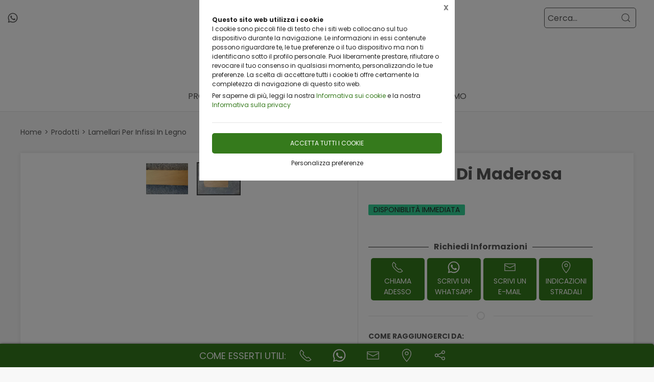

--- FILE ---
content_type: text/html;charset=UTF-8
request_url: https://lucentinilegnami.it/prodotti/lamellari-per-infissi-in-legno/lamellare-di-maderosa/1404688,362146
body_size: 30539
content:
<!DOCTYPE html>
<html lang="it">
<head>
	<!--
  ____                 _                  _   _      _   ____  _ _       
 / ___| _   _ _ __    / \   _ __  _ __   | \ | | ___| |_/ ___|(_) |_ ___ 
 \___ \| | | | '_ \  / _ \ | '_ \| '_ \  |  \| |/ _ \ __\___ \| | __/ _ \
  ___) | |_| | | | |/ ___ \| |_) | |_) | | |\  |  __/ |_ ___) | | ||  __/
 |____/ \__, |_| |_/_/   \_\ .__/| .__/  |_| \_|\___|\__|____/|_|\__\___|
        |___/              |_|   |_| -->
<meta name="referrer" content="always" />
<meta http-equiv="content-language" content="it" />
<meta http-equiv="Content-Type" content="text/html; charset=UTF-8" />
<meta name="robots" content="index,follow" />
<meta name="google-site-verification" content="O2YtfyP1nTZMKkTeEMsSlMNwq9SBG55OdpVeWTabr2w" />
<link rel="icon" href="//files.synapp.it/72064/foto/aziende/favicon/O/1490791933086_favicon_O.ico" />
<title>Lamellare Di Maderosa - Castelvetrano (Trapani)</title>
	<link id="page-url-canonical" rel="canonical" href="https://lucentinilegnami.it/prodotti/lamellari-per-infissi-in-legno/lamellare-di-maderosa/1404688,362146"/>
	<meta property="og:image" content="https://files.synapp.it/72064/foto/prodotti/B/prd_72064_0260_1448015790012_B.JPG"/>
	<meta property="og:url" content="https://lucentinilegnami.it/prodotti/lamellari-per-infissi-in-legno/lamellare-di-maderosa/1404688,362146"/>
	<meta property="og:title" content="Lamellare Di Maderosa - Castelvetrano (Trapani)"/>
	<meta property="og:description" content="Lamellari Per Infissi In Legno - Lamellare Di Maderosa a Castelvetrano (Trapani) in Via Giorgio Santangelo"/>
		<meta name="description" content="Lamellari Per Infissi In Legno - Lamellare Di Maderosa a Castelvetrano (Trapani) in Via Giorgio Santangelo" />
	<link rel="dns-prefetch" href="files.synapp.it">
<link rel="preconnect" href="files.synapp.it">
<link rel="dns-prefetch" href="themes.synapp.it">
<link rel="preconnect" href="themes.synapp.it">

<meta name="viewport" content="width=device-width, initial-scale=1">
<script type="application/ld+json">{"@context":"http://schema.org","@type":"Product","name":"Lamellare Di Maderosa","url":"/prodotti/lamellari-per-infissi-in-legno/lamellare-di-maderosa/1404688,362146","image":"https://files.synapp.it/72064/foto/prodotti/N/prd_72064_0260_1448015790012_N.JPG/lamellare-di-maderosa.JPG","description":"Disponibile nella sezione di 95x75.\u0026nbsp; Lunghezze varie\u0026nbsp;","sku":"362146","category":"Lamellari Per Infissi In Legno","mpn":"PRD-362146"}</script>
<script type="application/ld+json">{"@context":"http://schema.org","@type":"BreadcrumbList","ItemListElement":[{"@type":"ListItem","position":1,"name":"Prodotti","item":"https://lucentinilegnami.it/prodotti/1404688"},{"@type":"ListItem","position":2,"name":"Lamellari Per Infissi In Legno","item":"https://lucentinilegnami.it/prodotti/lamellari-per-infissi-in-legno/1404688,18561,0,0"}]}</script>
<style id="critical_css">
    
	#s4u-footer, #s4u-correlati, #nav-offcanvas, #cart-offcanvas { content-visibility: auto; contain-intrinsic-size: 1000px; }
	
	@media (min-width: 1200px) {
		.uk-width-1-3\@l {
		    width: calc(100% * 1 / 3.001);
		}
	}
	
	@media (min-width: 640px) {
		.uk-width-1-2\@s {
		    width: 50%;
		}
	}
	
	
	body { overflow-x: hidden;}
    .bar-call-to-action.s a { padding: 10px 15px; width: 26px; height: 26px;}
    #cookie-bar p { font-size: 12px !important; margin: 0px; margin-bottom: 5px;}
    
	.uk-breadcrumb { display: flex; flex-wrap: wrap; padding: 0; list-style: none; }
	/*.detail-breadcrumb .uk-breadcrumb { margin: 30px 0px !important; }*/
	.uk-breadcrumb>*>* { display: inline-block; font-size: .875rem; color: #535353; }
	.uk-breadcrumb>* { flex: none; }
	
	.s4u-main-menu a.uk-navbar-item.uk-link-muted.uk-icon{ padding: 0 10px;} 
	
	.uk-card-small.uk-card-body, .uk-card-small .uk-card-body { padding: 20px 20px; }
	
	.uk-navbar-dropdown { display: none; }
	.uk-navbar-dropdown.uk-open, .uk-dropdown.uk-open {display: block !important;}
	.uk-navbar { display: flex; position: relative; border-bottom: 1px solid #e5e5e5;}
	.uk-sticky .uk-navbar { border: none; }
	.uk-navbar-left, .uk-navbar-right, .uk-navbar-center, .uk-navbar-center-left>*, .uk-navbar-center-right>* { display: flex; align-items: center; }
	.uk-navbar-left, .uk-navbar-right, .uk-navbar-center:only-child { flex-wrap: wrap; }
	.uk-navbar-center:only-child { margin-left: auto; margin-right: auto; position: relative;}
	.uk-navbar-nav { display: flex; margin: 0; padding: 0; list-style: none; }
	.uk-navbar-nav>li>a, .uk-navbar-item, .uk-navbar-toggle { display: flex; justify-content: center;  align-items: center; box-sizing: border-box;  min-height: 80px; padding: 0 10px; font-size: .875rem; text-decoration: none; }
	.uk-navbar-nav>li>a { text-transform: uppercase; }
	#s4u-header { z-index: 981;}
	#s4u-header .uk-navbar-nav > li > a, #s4u-header .uk-navbar-item, #s4u-header .uk-navbar-toggle { font-size: 16px; min-height: 58px; }
	.uk-navbar-right { margin-left: auto; }
	
	.uk-navbar-nav>li>a, .uk-navbar-item, .uk-navbar-toggle { display: flex; justify-content: center; align-items: center;  box-sizing: border-box; min-height: 80px; padding: 0 10px; font-size: .875rem; font-family: Poppins,sans-serif; text-decoration: none;}
	
	.tm-shine { position: relative; overflow: hidden; }
	.uk-margin-small-top { margin-top: 10px !important; }
	[class*='uk-float-'] { max-width: 100%; }
	.uk-float-left { float: left; }
	.uk-iconnav { display: flex; flex-wrap: wrap; margin: 0; padding: 0; list-style: none; margin-left: -10px; }
	.uk-iconnav>* { padding-left: 10px; }
	*+.uk-margin { margin-top: 20px !important; }
	.uk-margin { margin-bottom: 20px; }
	.uk-margin-right { margin-right: 20px !important; }
	.uk-margin-small-right { margin-right: 10px !important; }
	.uk-margin-remove { margin: 0 !important;}
	.uk-search { display: inline-block; position: relative; max-width: 100%; margin: 0; }
	.uk-search-default .uk-search-icon { width: 40px;}
	.uk-search .uk-search-icon-flip { right: 0; left: auto; }
	.uk-search .uk-search-icon { position: absolute; top: 0; bottom: 0; left: 0; display: inline-flex; justify-content: center; align-items: center; color: #535353; }
	.uk-icon { margin: 0; border: none; border-radius: 0; overflow: visible; font: inherit; color: inherit; text-transform: none; padding: 0; background-color: transparent; display: inline-block; fill: currentcolor; line-height: 0; }
	.uk-search-input { padding-right: 30px; }
	.uk-search-default .uk-search-input { height: 40px; padding-left: 6px; padding-right: 30px !important; background: transparent; border: 1px solid #e5e5e5; }
	.uk-search-default .uk-search-icon-flip ~ .uk-search-input { padding-right: 40px; }
	.uk-search-input { box-sizing: border-box; margin: 0; border-radius: 0; font: inherit; overflow: visible; -webkit-appearance: none; vertical-align: middle; width: 100%; border: none; color: #666; }
	.uk-border-rounded { border-radius: 5px; }
	.uk-margin-medium-right {  margin-right: 40px !important; }
	.uk-flex-right { justify-content: flex-end; }
	
	.uk-grid { display: flex; flex-wrap: wrap; margin: 0; padding: 0; list-style: none; }
	
	.uk-grid+.uk-grid-collapse, .uk-grid+.uk-grid-row-collapse, .uk-grid-collapse>.uk-grid-margin, .uk-grid-row-collapse>.uk-grid-margin {
    margin-top: 0 !important; }
	[class*='uk-child-width']>* { box-sizing: border-box; width: 100%; }
	[class*='uk-width'] { box-sizing: border-box; width: 100%; max-width: 100%; }
	
	.uk-grid-collapse, .uk-grid-column-collapse { margin-left: 0; }
	.uk-grid-collapse>*, .uk-grid-column-collapse>* { padding-left: 0; }
	.uk-slideshow-items { position: relative; z-index: 0;  margin: 0; padding: 0; list-style: none; overflow: hidden; }

	.uk-slideshow-items>* { position: absolute; top: 0; left: 0; right: 0; bottom: 0; overflow: hidden; will-change: transform, opacity; touch-action: pan-y; }*/
	.tm-media-box-wrap { position: relative; height: 100%; margin: 0; }
	.tm-media-box-wrap>* { position: absolute;  top: 50%; left: 50%; transform: translate(-50%, -50%); display: block; max-width: 100%; max-height: calc(100%); }
	.uk-container { box-sizing: content-box; max-width: 1200px; margin-left: auto; margin-right: auto; padding-left: 15px; padding-right: 15px; }
	.uk-container-large {  max-width: 1600px; }
	
	#s4u-header-lingue a { color: #8f8f8f; display:inline-block; padding:4px;}
	#s4u-header-lingue a.s4u-current-lingua {
	    cursor: default;
	    font-weight: bold;
	    border: 1px solid #b0b0b0;
	    margin: 2px 0px;
	    padding: 0px 10px;
    	border-radius: 20px;
	    color: #535353;
	}
	#s4u-header-lingue { display: inline-block; margin-left: 30px; text-transform: uppercase; background: #fff; }

	.tm-product-card.tm-product-card-box .uk-card-media-top img, .s4u-widget .uk-slider-container .tm-product-card .tm-product-card-media img { height: 200px; object-position: top; display: inline-block;}
	#cookie-bar > div { margin: 0px auto; }
	.uk-search-default .uk-search-input { border: 1px solid #595959 !important;  }
	
	.uk-pagination .uk-active span {
		border-radius: 24px;
	    padding: 0px 10px;
	    border: 1px solid #595959;
	   	margin-top: -1px;
	   	margin-left: 12px;
	   	margin-right: -7px;
	}
	
	.uk-pagination { margin-left: 0px !important; }
	.uk-pagination>* { padding-left: 18px !important; }
	.uk-pagination .uk-active, .uk-pagination li:first-child { padding-left: 0px !important;}
	
	.uk-label.s4u-product-disponibilita { font-size: 10px; }
	.uk-dotnav>* { padding-bottom:12px;}
	
	.s4u-uk-card-body-overlay .uk-card { position: relative !important; }
	.s4u-uk-card-body-overlay .uk-card-body { position: absolute  !important; bottom: 0px; left:0; right:0; padding:10px; }
	.s4u-uk-card-body-overlay-background { display:none; opacity: 0.5; position:absolute; top:0; bottom:0; left:0; right:0; }
	.s4u-uk-card-body-overlay .s4u-uk-card-body-overlay-background { display: block; }
	.s4u-uk-card-body-overlay h3, .s4u-uk-card-body-overlay p, .s4u-uk-card-body-overlay span { position:relative; z-index:2;  }
	
	.uk-slidenav.uk-position-small { margin: 15px 0;}
	
	.s4u-active-prev-prev, .s4u-active-next-next, .uk-slider-nav.uk-dotnav li:nth-child(3) { opacity: .3; }
	.uk-slider-nav.uk-dotnav>*>*, .uk-slideshow-nav.uk-dotnav>*>* { background: #fff; border: 1px solid rgb(86 86 86); }
	.uk-slider .uk-dotnav>.uk-active > *, .uk-slideshow-nav.uk-dotnav > .uk-active > * { background-color: #ccc; border-color: #9c9c9c;}
	
	.s4u-active { opacity: 1 !important; }
	.s4u-active-prev, .s4u-active-next { opacity: .5 !important; }
	.uk-slider-nav.uk-dotnav, .uk-slideshow-nav.uk-dotnav { width: 110px; margin: 0 auto; overflow: hidden; flex-wrap: nowrap; justify-content:left !important; }
	.uk-slider-nav.uk-dotnav li, .uk-slideshow-nav.uk-dotnav li { display: inline-block; position: relative; left: 44px; transition: .2s transform,.2s left;}

	.s4u-widget-mappa .uk-container-xsmall .wdg-mappa{ padding:0px 7px; font-size: 13px; }
	.s4u-widget-mappa .uk-container-small .wdg-mappa { padding:0px 15px; font-size: 14px; }
	
	/*.uk-slider-items.uk-grid {
	    justify-content: center;
	}*/
	
	a.tm-media-box  { position: relative;}
	.s4u-icon-play-video { position: absolute; top: 50%; left: 50%; transform: translate(-50%, -50%); color: #fff !important; background: #000 !important; border-radius: 100% !important; }
	
	
	.s4u-widget-slider_banner .s4u-slide-desktop .uk-overlay {padding: 30px 50px 50px; margin: 60px; }
	.s4u-widget-slider_banner .s4u-slide-desktop .uk-overlay.uk-position-top-center, .s4u-widget-slider_banner .uk-overlay.uk-position-bottom-center { margin: 30px 0px; }
	.s4u-widget-slider_banner .s4u-slide-desktop .uk-overlay.uk-position-center{ margin: 0px; }
	.s4u-widget-slider_banner .s4u-slide-desktop .uk-overlay.uk-position-center-left, .s4u-widget-slider_banner .uk-overlay.uk-position-center-right { margin: 0px 60px; }
	
	
	.s4u-widget-slider_banner .s4u-slide-mobile .uk-overlay {padding: 30px 50px; margin: 0px; }
	
	
	.s4u-widget-slider_banner .uk-overlay p { line-height: 1.2em; }
	.s4u-widget-slider_banner .uk-overlay .uk-button { text-transform: inherit; }
	
	.uk-slideshow-items .uk-button-large {
	    padding: 5px 60px;
	    line-height: 53px;
	    font-size: 25px;
	}
	
	.uk-slideshow-items .uk-button-small {
	    padding: 0px 30px;
	    line-height: 38px;
	    font-size: 18px;
	}
	
	.s4u-widget-product-single .s4u-product-single {  margin: 0px auto;}
	.s4u-product-single { text-align: center; }
	.s4u-product-single .s4u-product-title { font-size: 44px; }
	.s4u-product-single .s4u-product-disponibilita { font-size: 20px; text-transform: lowercase; }
	.s4u-product-single .s4u-element-urgency span { font-size: 16px; text-transform: lowercase;}
	.s4u-product-single .tm-product-card-prices { font-size: 16px; }
	.s4u-product-single .tm-product-card-price { font-size: 45px; margin-bottom: 15px; }
	.s4u-product-single .uk-button-small {  padding: 14px 50px; font-size: 25px; border-radius: 30px; } 
	.s4u-product-single .s4u-product-media img { border-radius: 36px; }
	
	
	.s4u-product-double { text-align: center; }
	.s4u-product-double .s4u-product-title { font-size: 34px; }
	.s4u-product-double .s4u-product-disponibilita { font-size: 20px; text-transform: lowercase; }
	.s4u-product-double .s4u-element-urgency span { font-size: 16px; text-transform: lowercase;}
	.s4u-product-double .tm-product-card-prices { font-size: 16px; }
	.s4u-product-double .tm-product-card-price { font-size: 45px; }
	.s4u-product-double .uk-button-small {  padding: 14px 50px; font-size: 25px; border-radius: 30px; } 
	.s4u-product-double .s4u-product-media img { border-radius: 26px; }
	
	.s4u-widget.uk-padding.uk-padding-remove-horizontal.uk-padding-remove-bottom { padding-bottom: 0px !important; }
	.s4u-widget.uk-padding.uk-padding-remove-horizontal.uk-padding-remove-top { padding-top: 0px !important; }
	 
	
	@media (max-width: 640px) {
	  .s4u-product-single .s4u-product-title { font-size: 30px; }
	  .s4u-product-single .uk-button-small {  font-size: 18px; padding: 10px 40px; } 
	  .s4u-product-single .tm-product-card-price { font-size: 35px; }
	  .s4u-product-single .s4u-product-media img { border-radius: 26px; }
	  
	  .s4u-product-double { text-align: left !important; margin-bottom: 20px !important; border: 1px solid #ccc; padding: 10px !important; margin: 1% !important; border-radius: 10px; width: 48% !important; }
	  .s4u-product-double .s4u-product-title { font-size: 15px; font-weight: 500; }
	  .s4u-product-double .uk-button-small {  font-size: 12px; padding: 4px 8px; border-radius: 20px; } 
	  .s4u-product-double .tm-product-card-price { font-size: 20px; }
	  .s4u-product-double .s4u-product-media img  { border-radius: 12px;}
	  .s4u-product-double .s4u-product-disponibilita { font-size: 14px; text-transform: lowercase; }
	  .s4u-product-double .s4u-element-urgency span { font-size: 12px; text-transform: lowercase;}
	  
	  .s4u-widget-slider_banner .uk-overlay { padding: 20px 40px; margin: 20px; }
	  .s4u-widget-slider_banner .uk-overlay.uk-position-top-center, .s4u-widget-slider_banner .uk-overlay.uk-position-bottom-center { margin: 20px 0px; }
	  .s4u-widget-slider_banner .uk-overlay.uk-position-center{ margin: 0px; }
		  
	}
	
	@media (max-width: 480px) {
		.s4u-product-double .uk-button-small {  font-size: 10px; padding: 4px 8px; border-radius: 20px; }
	}
	
	@media (min-width: 640px) {
		.uk-container { padding-left: 30px; padding-right: 30px; }
	}
	@media (min-width: 960px){
		.uk-flex-center\@m { justify-content: center; }
		.uk-width-expand\@m { flex: 1; min-width: 1px; }
		.tm-product-info { min-width: 390px; border-top: none; border-left: 1px solid #E5E5E5; }
		.uk-width-2-5\@m { width: 40%;}
		.uk-width-1-4\@m { width: 25%; }
		.uk-container { padding-left: 40px;  padding-right: 40px; }
		.uk-hidden\@m { display: none !important; }
		.tm-filters.uk-offcanvas { position: static; display: block; }
		.tm-filters.uk-offcanvas .uk-offcanvas-bar { position: static; overflow: visible; width: auto; transform: none; background: none;}
		.uk-slider-items .tm-product-card.tm-product-card-box { margin-bottom: 20px;}
		
	    .tm-product-card.tm-product-card-box.tm-product-card-grid .uk-card {
	        flex-direction: column;
	        max-width: 300px;
	    }
	    
		
	}
	
	@media (min-width: 1280px){
		.s4u-widget.uk-padding { padding-top: 60px !important; padding-bottom: 60px !important;}
		.s4u-widget .uk-container { padding-left: 120px !important; padding-right: 120px !important;}
		.s4u-widget .uk-container.uk-padding-remove { padding:0px !important;}
		.s4u-widget-section.uk-padding-remove .uk-container.uk-padding-remove .s4u-wysiwyg.uk-padding { padding-left: 120px !important; padding-right: 120px !important;}
		.s4u-widget-section.uk-padding-remove .uk-card-media-right { padding-left: 0px !important;}
		.s4u-widget-section.uk-padding-remove .uk-grid>* { padding-left: 0px !important; }
	}
	
	@media (min-width: 1600px){
		.uk-width-1-5\@xl { width: 20%;}
	}
	@media (max-width: 375px) {
		.detail-breadcrumb .uk-breadcrumb { margin: 10px 0px !important;}
		/*.uk-slideshow-items { height: 206px;}*/
		/*#s4u-product-gallery { height: 206px; }*/
	}
	@media (max-width: 960px) {
		.uk-breadcrumb { overflow: auto; flex-wrap: nowrap; }
		#s4u-header-lingue { display: block; text-align: right; padding-right: 10px; margin: 0px;}
		#s4u-header-lingue a { padding: 3px 15px; font-size: 16px;}
		.uk-breadcrumb>li { display: inline !important; }
		.uk-dotnav>* {flex: none; padding-left: 12px;}
		
		.tm-product-card.tm-product-card-box:not(.tm-product-card-grid) .uk-card-media-top img, 
		.s4u-widget .uk-slider-container .tm-product-card:not(.tm-product-card-grid) .tm-product-card-media img { height: 120px;}
		
		.tm-product-card.tm-product-card-box.tm-product-card-grid .uk-card {
	        max-width: 360px;
	    }
	    
	    .tm-product-card.tm-product-card-grid {
	        align-items: center;
	    }
		
		.s4u-col-gallery, .tm-product-info { width: 100% !important;}
		.uk-width-3-4 { width: 75%;}
		.s4u-widget-schede-all {right: calc(50% - 56px);}
		#s4u-header-lingue { border-top: 1px solid #e5e5e5; border-bottom: 1px solid #e5e5e5; }
		.uk-button-large { padding: 0px 30px !important; }
		
		.product-single figure { margin-bottom:20px !important; }
		.s4u-widget.uk-padding { padding-top: 40px !important; padding-bottom: 40px !important;}
		
	}
	</style>
	<link rel="preload" href="//themes.synapp.it/flex/assets/css/tema1/style.css?v=2.8.20250423.01" as="style" crossorigin />
	<link rel="stylesheet" type="text/css" media="all" href="//themes.synapp.it/flex/assets/css/tema1/style.css?v=2.8.20250423.01" crossorigin />
	
	
	<!-- FONT -->
			<!-- 
			<link rel="preconnect" href="https://fonts.googleapis.com"> -->
			<link rel="preconnect" href="https://fonts.gstatic.com" crossorigin>
			
			<!-- link href="//files.synapp.it/font.css" rel="stylesheet"/ -->
			<link rel="preload" href="https://fonts.gstatic.com/s/poppins/v22/pxiEyp8kv8JHgFVrJJnecnFHGPezSQ.woff2" crossorigin as="font">
			<link rel="preload" href="https://fonts.gstatic.com/s/poppins/v22/pxiEyp8kv8JHgFVrJJfecnFHGPc.woff2" crossorigin as="font">
			<link rel="preload" href="https://fonts.gstatic.com/s/poppins/v22/pxiByp8kv8JHgFVrLCz7Z1JlFd2JQEl8qw.woff2" crossorigin as="font">
			<link rel="preload" href="https://fonts.gstatic.com/s/poppins/v22/pxiByp8kv8JHgFVrLCz7Z1xlFd2JQEk.woff2" crossorigin as="font">
			<style>
			@font-face {font-family:'Poppins';font-style:normal;font-weight:400;font-display:swap;src:url(https://fonts.gstatic.com/s/poppins/v22/pxiEyp8kv8JHgFVrJJnecnFHGPezSQ.woff2) format('woff2');unicode-range:U+0100-02BA, U+02BD-02C5, U+02C7-02CC, U+02CE-02D7, U+02DD-02FF, U+0304, U+0308, U+0329, U+1D00-1DBF, U+1E00-1E9F, U+1EF2-1EFF, U+2020, U+20A0-20AB, U+20AD-20C0, U+2113, U+2C60-2C7F, U+A720-A7FF;}
@font-face {font-family:'Poppins';font-style:normal;font-weight:400;font-display:swap;src:url(https://fonts.gstatic.com/s/poppins/v22/pxiEyp8kv8JHgFVrJJfecnFHGPc.woff2) format('woff2');unicode-range:U+0000-00FF, U+0131, U+0152-0153, U+02BB-02BC, U+02C6, U+02DA, U+02DC, U+0304, U+0308, U+0329, U+2000-206F, U+20AC, U+2122, U+2191, U+2193, U+2212, U+2215, U+FEFF, U+FFFD;}
@font-face {font-family:'Poppins';font-style:normal;font-weight:700;font-display:swap;src:url(https://fonts.gstatic.com/s/poppins/v22/pxiByp8kv8JHgFVrLCz7Z1JlFd2JQEl8qw.woff2) format('woff2');unicode-range:U+0100-02BA, U+02BD-02C5, U+02C7-02CC, U+02CE-02D7, U+02DD-02FF, U+0304, U+0308, U+0329, U+1D00-1DBF, U+1E00-1E9F, U+1EF2-1EFF, U+2020, U+20A0-20AB, U+20AD-20C0, U+2113, U+2C60-2C7F, U+A720-A7FF;}
@font-face {font-family:'Poppins';font-style:normal;font-weight:700;font-display:swap;src:url(https://fonts.gstatic.com/s/poppins/v22/pxiByp8kv8JHgFVrLCz7Z1xlFd2JQEk.woff2) format('woff2');unicode-range:U+0000-00FF, U+0131, U+0152-0153, U+02BB-02BC, U+02C6, U+02DA, U+02DC, U+0304, U+0308, U+0329, U+2000-206F, U+20AC, U+2122, U+2191, U+2193, U+2212, U+2215, U+FEFF, U+FFFD;}
</style>
			<style id="custom_theme">
		html, .uk-logo { font-family: 'Poppins', sans-serif !important; }
		.uk-h1, .uk-h2, .uk-h3, .uk-h4, .uk-h5, .uk-h6, .uk-heading-2xlarge, .uk-heading-large, .uk-heading-medium, .uk-heading-small, .uk-heading-xlarge, h1, h2, h3, h4, h5, h6, .s4u-main-menu a { font-family: 'Poppins', sans-serif !important; }
		/* Hover + Focus */
		.uk-navbar-dropdown-nav > li > a:hover,
		.uk-navbar-dropdown-nav > li > a:focus,
		.uk-navbar-nav>li:hover>a, .uk-navbar-nav>li>a:focus, .uk-navbar-nav>li>a.uk-open,
		a, a:hover, .uk-link,
		.uk-text-meta,
		.tm-product-card-sale,
		a.uk-link-heading:hover, .uk-link-heading a:hover, .uk-link-toggle:hover .uk-link-heading, .uk-link-toggle:focus .uk-link-heading, .s4u-button-inverse,
		#s4u-header-lingue a:hover { color:  #357A1C; }
		.uk-text-primary { color:  #357A1C !important; }
		.uk-light .uk-button-primary, .uk-section-primary:not(.uk-preserve-color) .uk-button-primary, .uk-section-secondary:not(.uk-preserve-color) .uk-button-primary, .uk-tile-primary:not(.uk-preserve-color) .uk-button-primary, .uk-tile-secondary:not(.uk-preserve-color) .uk-button-primary, .uk-card-primary.uk-card-body .uk-button-primary, .uk-card-primary>:not([class*='uk-card-media']) .uk-button-primary, .uk-card-secondary.uk-card-body .uk-button-primary, .uk-card-secondary>:not([class*='uk-card-media']) .uk-button-primary, .uk-overlay-primary .uk-button-primary,
		.uk-background-primary,
		.uk-button-primary,
		.uk-section-primary,
		.uk-badge1,
		.uk-button-primary:hover,
		.uk-button-primary,
		.s4u-ecommerce-cart-ajax-count.uk-badge { background-color: #357A1C; color: #fff !important; }
		.tm-variations>.uk-active>a,
		.uk-input:focus, .s4u-button-inverse{ border-color: #357A1C; }
		.s4u-button-inverse {background: transparent;}
		.uk-button-medium {
		    padding: 10px 15px;
		    line-height: 25px;
		}
		
		#s4u-popup-button svg, #s4u-popup-button-desktop svg, #s4u-popup-button-mobile svg { fill: #fff !important;}

		
		
		
		.tm-variations>.uk-active>a {color: #666; border: 2px solid #357A1C;}
		.uk-button-default { color: #333;}
		.uk-button-default:hover { color: #333; border: 1px solid #333;}
		.s4u-widget-section .uk-button-default, .s4u-widget-slider .uk-button-default, .s4u-widget-form .uk-button-default, .s4u-widget-slider_banner .uk-button-default { color: #fff !important; font-weight: bold; border: 1px solid #fff; }
		
		.s4u-wysiwyg .uk-slider { padding: 0px;}
		.s4u-wysiwyg .uk-slider-items > div {
			 background: #357A1C10;
			 border: 4px solid #fff;
			 padding-left: 0px;
		}
		.s4u-wysiwyg .uk-slider .uk-card {
		    margin: 16px;
		    border-radius: 10px;
		    background: #fff;
		}
		
		
		.s4u-wysiwyg .uk-slider .uk-grid {
		    margin-left: 0px;
		}
		
		.s4u-wysiwyg .uk-accordion { padding: 5px;}
		
		.s4u-prodotto-informazioni  { margin-bottom: 15px; }
		.s4u-prodotto-informazioni .uk-accordion { margin: 5px 0px; }
		.s4u-prodotto-informazioni .uk-accordion li .uk-accordion-title, .s4u-wysiwyg .uk-accordion > li .uk-accordion-title { border-radius: 10px; border-bottom: none; background: transparent !important;}
		.s4u-prodotto-informazioni .uk-accordion li, .s4u-wysiwyg .uk-accordion > li {
		    margin-bottom: 14px !important;
		    border-radius: 10px;
		    border: none;
		    background: #357A1C10;
		}
		
		.s4u-prodotto-informazioni .uk-accordion .uk-accordion-content, .s4u-wysiwyg .uk-accordion .uk-accordion-content {
		    margin: 0px;
		    padding: 0px 20px !important;
		    background: transparent !important;
		}
		
		.s4u-prodotto-informazioni .s4u-accordion-title .uk-accordion-title { cursor:auto;} 
		.s4u-prodotto-informazioni .s4u-accordion-no-icon .uk-accordion-title::before {
			background: none; display: none;
		}
		.s4u-prodotto-informazioni .uk-accordion-title { padding: 12px; font-weight: normal; padding: 10px;}
		.s4u-prodotto-informazioni .uk-accordion { margin: 3px 0px; }
		.s4u-prodotto-informazioni .uk-accordion li { margin-bottom: 0px !important; }
		
		.s4u-product-double { max-width: 640px; }
		.s4u-product-double.tm-product-card.tm-product-card-box .uk-card-media-top img { height: 450px; max-height: 450px; object-fit: contain; object-position: top;}
		.s4u-product-double .tm-product-card-title { font-size: 24px;}
		.s4u-product-double .uk-card { display: block !important;  }
		
		.s4u-product-double .tm-media-box { padding: 0px;}
		.s4u-product-double .uk-label.s4u-product-disponibilita { font-size: 13px;}
		
		@media (max-width: 1280px) {
			.s4u-product-double.tm-product-card.tm-product-card-box .uk-card-media-top img  { height: 350px; }
		}
		
		@media (max-width: 960px) {
			.s4u-product-double.tm-product-card.tm-product-card-box .uk-card-media-top img  { height: 250px; }
		}
		
		@media (max-width: 640px) {
			.s4u-product-double  { margin-bottom: 20px !important; }
		}
		

		
		
		</style>
	<link rel="preload" href="//files.synapp.it/72064/foto/prodotti/N/prd_72064_0260_1448015790012_N.JPG/1-lamellare-di-maderosa.JPG" as="image" media="(max-width: 480px)">
	<link rel="preload" href="//files.synapp.it/72064/foto/prodotti/L/prd_72064_0260_1448015790012_L.JPG/1-lamellare-di-maderosa.JPG" as="image" media="(min-width: 480.1px)">
	<link rel="preload" href="//themes.synapp.it/flex/assets/js/uikit.min.js" as="script" crossorigin />
	<link rel="preload" href="//themes.synapp.it/flex/assets/js/uikit-icons.min.js" as="script" crossorigin />
	<style id="s4u_css">
/* Datepicker.js - https://github.com/qodesmith/datepicker */
.qs-datepicker-container{font-size:1rem;font-family:sans-serif;color:#000;position:absolute;width:15.625em;display:-webkit-box;display:-ms-flexbox;display:flex;-webkit-box-orient:vertical;-webkit-box-direction:normal;-ms-flex-direction:column;flex-direction:column;z-index:9001;-webkit-user-select:none;-moz-user-select:none;-ms-user-select:none;user-select:none;border:1px solid grey;border-radius:.26392em;overflow:hidden;background:#fff;-webkit-box-shadow:0 1.25em 1.25em -.9375em rgba(0,0,0,.3);box-shadow:0 1.25em 1.25em -.9375em rgba(0,0,0,.3)}.qs-datepicker-container *{-webkit-box-sizing:border-box;box-sizing:border-box}.qs-datepicker-container.qs-centered{position:fixed;top:50%;left:50%;-webkit-transform:translate(-50%,-50%);-ms-transform:translate(-50%,-50%);transform:translate(-50%,-50%)}.qs-datepicker-container.qs-hidden{display:none}.qs-datepicker .qs-overlay{position:absolute;top:0;left:0;background:rgba(0,0,0,.75);color:#fff;width:100%;height:100%;padding:.5em;z-index:1;opacity:1;-webkit-transition:opacity .3s;transition:opacity .3s;display:-webkit-box;display:-ms-flexbox;display:flex;-webkit-box-orient:vertical;-webkit-box-direction:normal;-ms-flex-direction:column;flex-direction:column}.qs-datepicker .qs-overlay.qs-hidden{opacity:0;z-index:-1}.qs-datepicker .qs-overlay .qs-overlay-year{background:rgba(0,0,0,0);border:none;border-bottom:1px solid #fff;border-radius:0;color:#fff;font-size:.875em;padding:.25em 0;width:80%;text-align:center;margin:0 auto;display:block}.qs-datepicker .qs-overlay .qs-overlay-year::-webkit-inner-spin-button{-webkit-appearance:none}.qs-datepicker .qs-overlay .qs-close{padding:.5em;cursor:pointer;position:absolute;top:0;right:0}.qs-datepicker .qs-overlay .qs-submit{border:1px solid #fff;border-radius:.26392em;padding:.5em;margin:0 auto auto;cursor:pointer;background:hsla(0,0%,50.2%,.4)}.qs-datepicker .qs-overlay .qs-submit.qs-disabled{color:grey;border-color:grey;cursor:not-allowed}.qs-datepicker .qs-overlay .qs-overlay-month-container{display:-webkit-box;display:-ms-flexbox;display:flex;-ms-flex-wrap:wrap;flex-wrap:wrap;-webkit-box-flex:1;-ms-flex-positive:1;flex-grow:1}.qs-datepicker .qs-overlay .qs-overlay-month{display:-webkit-box;display:-ms-flexbox;display:flex;-webkit-box-pack:center;-ms-flex-pack:center;justify-content:center;-webkit-box-align:center;-ms-flex-align:center;align-items:center;width:33.33333%;cursor:pointer;opacity:.5;-webkit-transition:opacity .15s;transition:opacity .15s}.qs-datepicker .qs-overlay .qs-overlay-month.active,.qs-datepicker .qs-overlay .qs-overlay-month:hover{opacity:1}.qs-datepicker .qs-controls{width:100%;display:-webkit-box;display:-ms-flexbox;display:flex;-webkit-box-pack:justify;-ms-flex-pack:justify;justify-content:space-between;-webkit-box-align:center;-ms-flex-align:center;align-items:center;-webkit-box-flex:1;-ms-flex-positive:1;flex-grow:1;-ms-flex-negative:0;flex-shrink:0;background:#d3d3d3;-webkit-filter:blur(0);filter:blur(0);-webkit-transition:-webkit-filter .3s;transition:-webkit-filter .3s;transition:filter .3s;transition:filter .3s,-webkit-filter .3s}.qs-datepicker .qs-controls.qs-blur{-webkit-filter:blur(5px);filter:blur(5px)}.qs-datepicker .qs-arrow{height:1.5625em;width:1.5625em;position:relative;cursor:pointer;border-radius:.26392em;-webkit-transition:background .15s;transition:background .15s}.qs-datepicker .qs-arrow:hover{background:rgba(0,0,0,.1)}.qs-datepicker .qs-arrow:hover.qs-left:after{border-right-color:#000}.qs-datepicker .qs-arrow:hover.qs-right:after{border-left-color:#000}.qs-datepicker .qs-arrow:after{content:"";border:.39062em solid rgba(0,0,0,0);position:absolute;top:50%;-webkit-transition:border .2s;transition:border .2s}.qs-datepicker .qs-arrow.qs-left:after{border-right-color:grey;right:50%;-webkit-transform:translate(25%,-50%);-ms-transform:translate(25%,-50%);transform:translate(25%,-50%)}.qs-datepicker .qs-arrow.qs-right:after{border-left-color:grey;left:50%;-webkit-transform:translate(-25%,-50%);-ms-transform:translate(-25%,-50%);transform:translate(-25%,-50%)}.qs-datepicker .qs-month-year{font-weight:700;-webkit-transition:border .2s;transition:border .2s;border-bottom:1px solid rgba(0,0,0,0);cursor:pointer}.qs-datepicker .qs-month-year:hover{border-bottom:1px solid grey}.qs-datepicker .qs-month-year:active:focus,.qs-datepicker .qs-month-year:focus{outline:none}.qs-datepicker .qs-month{padding-right:.5ex}.qs-datepicker .qs-year{padding-left:.5ex}.qs-datepicker .qs-squares{display:-webkit-box;display:-ms-flexbox;display:flex;-ms-flex-wrap:wrap;flex-wrap:wrap;padding:.3125em;-webkit-filter:blur(0);filter:blur(0);-webkit-transition:-webkit-filter .3s;transition:-webkit-filter .3s;transition:filter .3s;transition:filter .3s,-webkit-filter .3s}.qs-datepicker .qs-squares.qs-blur{-webkit-filter:blur(5px);filter:blur(5px)}.qs-datepicker .qs-square{width:14.28571%;height:1.5625em;display:-webkit-box;display:-ms-flexbox;display:flex;-webkit-box-align:center;-ms-flex-align:center;align-items:center;-webkit-box-pack:center;-ms-flex-pack:center;justify-content:center;cursor:pointer;-webkit-transition:background .1s;transition:background .1s;border-radius:.26392em}.qs-datepicker .qs-square.qs-current{font-weight:700}.qs-datepicker .qs-square.qs-current span{text-decoration:underline}.qs-datepicker .qs-square.qs-active{background:#add8e6}.qs-datepicker .qs-square.qs-range-date-start:not(.qs-range-date-6){border-top-right-radius:0;border-bottom-right-radius:0}.qs-datepicker .qs-square.qs-range-date-middle{background:#d4ebf2}.qs-datepicker .qs-square.qs-range-date-middle:not(.qs-range-date-0):not(.qs-range-date-6){border-radius:0}.qs-datepicker .qs-square.qs-range-date-middle.qs-range-date-0{border-top-right-radius:0;border-bottom-right-radius:0}.qs-datepicker .qs-square.qs-range-date-end:not(.qs-range-date-0),.qs-datepicker .qs-square.qs-range-date-middle.qs-range-date-6{border-top-left-radius:0;border-bottom-left-radius:0}.qs-datepicker .qs-square.qs-disabled span{opacity:.2}.qs-datepicker .qs-square.qs-empty{cursor:default}.qs-datepicker .qs-square.qs-disabled{cursor:not-allowed}.qs-datepicker .qs-square.qs-day{cursor:default;font-weight:700;color:grey}.qs-datepicker .qs-square:not(.qs-empty):not(.qs-disabled):not(.qs-day):not(.qs-active):hover{background:orange}.qs-datepicker .qs-event{position:relative}.qs-datepicker .qs-event:after{content:"";position:absolute;width:.46875em;height:.46875em;border-radius:50%;background:#07f;bottom:0;right:0}.qs-datepicker .qs-event.qs-disabled:after,.qs-datepicker .qs-event.qs-empty:after{background:#cce4ff}

/*s4u*/
.star-ranking { font-size: 0; white-space: nowrap; display: inline-block; width: 150px; height: 30px; overflow: hidden; position: relative; background: url('[data-uri]'); background-size: contain;}
.star-ranking i { opacity: 0; position: absolute; left: 0; top: 0; height: 100%; width: 20%; z-index: 1; background: url('[data-uri]'); background-size: contain;
}
.star-ranking input { -moz-appearance: none; -webkit-appearance: none; opacity: 0; display: inline-block; width: 20% !important; height: 100%; margin: 0; padding: 0; z-index: 2; position: relative; }
.star-ranking input:hover + i,
.star-ranking input:checked + i { opacity: 1; }
.star-ranking i ~ i { width: 40%;}
.star-ranking i ~ i ~ i { width: 60%;}
.star-ranking i ~ i ~ i ~ i { width: 80%;}
.star-ranking i ~ i ~ i ~ i ~ i { width: 100%;}
*[class^="star-ranking-"], *[class*=" star-ranking-"]{ background-image:url(/common/media/ranking.png); background-repeat: no-repeat; width: 90px; height: 18px; display:inline-block; }
.star-ranking-0 { background-position: 0px 0px; }
.star-ranking-25 { background-position: 0 -18px; }
.star-ranking-50 { background-position: 0 -36px; }
.star-ranking-75 { background-position: 0 -54px; }
.star-ranking-100 { background-position: 0 -72px; }
.star-ranking-125 { background-position: 0 -90px; }
.star-ranking-150 { background-position: 0 -108px; }
.star-ranking-175 { background-position: 0 -126px; }
.star-ranking-200 { background-position: 0 -144px; }
.star-ranking-225 { background-position: 0 -162px; }
.star-ranking-250 { background-position: 0 -180px; }
.star-ranking-275 { background-position: 0 -198px; }
.star-ranking-300 { background-position: 0 -216px; }
.star-ranking-325 { background-position: 0 -234px; }
.star-ranking-350 { background-position: 0 -252px; }
.star-ranking-375 { background-position: 0 -270px; }
.star-ranking-400 { background-position: 0 -288px; }
.star-ranking-425 { background-position: 0 -306px; }
.star-ranking-450 { background-position: 0 -324px; }
.star-ranking-475 { background-position: 0 -342px; }
.star-ranking-500 { background-position: 0 -360px; }

.s4u-text-toogle { position: relative; max-height: 320px; overflow: hidden !important;}
.s4u-text-toogle .s4u-text-toogle-more { display: none; position: absolute; z-index: 10; bottom: 0; left: 0; right: 0; }
.s4u-text-toogle .s4u-text-toogle-more:after { content:' '; height:40px; position: absolute; top: -40px; width: 100%; left: 0; z-index: 10; background: linear-gradient(0deg, rgba(255,255,255,.8) 10%, rgba(255,255,255,.8) 30%, rgba(255,255,255,0.4) 50%); }
.s4u-text-toogle .s4u-text-toogle-more .down { background: #fff;  display: block; cursor: pointer; }
.s4u-text-toogle .s4u-text-toogle-more .up { background: #fff;  display: none; cursor: pointer; }

.s4u-text-toogle.open { max-height: none; }
.s4u-text-toogle.open .s4u-text-toogle-more:before { background: none; }
.s4u-text-toogle.open .s4u-text-toogle-more { display: block; }
.s4u-text-toogle.open .s4u-text-toogle-more .down { display: none; }
.s4u-text-toogle.open .s4u-text-toogle-more .up { display: block; }
</style>

<script>
analytics_storage = 'denied';
ad_storage = 'denied';
ad_user_data = 'denied';
ad_personalization = 'denied';
window.dataLayer = window.dataLayer || [];
function gtag(){dataLayer.push(arguments);}
</script>
<!-- Google Analytics azienda -->
<script async src="https://www.googletagmanager.com/gtag/js?id=G-5QCTJ9DQ2T"></script>
<script>
	gtag('js', new Date());
	gtag('set', 'url_passthrough', true);
	gtag('consent', 'default', { 'analytics_storage': analytics_storage, 'ad_storage': ad_storage, 'ad_user_data': ad_user_data, 'ad_personalization': ad_personalization });
	
	gtag('config', 'G-5QCTJ9DQ2T', { 'anonymize_ip': true });
	
	
			  gtag('event','view_item', {
			    'value': 0.0,
			    'items': [
			      {
			      'item_id': 362146,
			      'item_category': 'Lamellari Per Infissi In Legno',
				  'item_name': 'Lamellare Di Maderosa',
				  'quantity': 1,
				  'currency': 'EUR',
				  'price': 0.0
			      }
			    ]
			  });
		  </script>
<!-- End Google Analytics azienda -->
</head>
<body style='overflow: hidden'> 
	
	<!-- COOKIE BAR -->
<div data-nosnippet id="cookie-bar" style="display:block; z-index:99999999; position:fixed; top:0; bottom:0; left: 0; right: 0; background: rgb(0 0 0 / 50%); overflow: hidden;" data-nosnippet>
	<div style="display: block; min-width: 280px; max-width:500px; position: relative;">
		<div style="background: #fff; color: #222; padding: 25px; font-size: 14px;">
			<div style="max-height:320px; overflow:auto;">
				
				<div id="cb-prima-informativa" style="display:block;">
					<p><p><b>Questo sito web utilizza i cookie</b><br />
I cookie sono piccoli file di testo che i siti web collocano sul tuo dispositivo durante la navigazione. Le informazioni in essi contenute possono riguardare te, le tue preferenze o il tuo dispositivo ma non ti identificano sotto il profilo personale. Puoi liberamente prestare, rifiutare o revocare il tuo consenso in qualsiasi momento, personalizzando le tue preferenze. La scelta di accettare tutti i cookie ti offre certamente la completezza di navigazione di questo sito web.</p>
</p>
				</div>
				
				<div id="cb-seconda-informativa" style="display:none;">
					<p><b>Gestione preferenze dei cookie</b></p>
<p>Puoi liberamente prestare a tuo piacere, rifiutare o revocare il tuo consenso in qualsiasi momento.<br/>
La scelta di accettare tutti i cookie ti offre, certamente, la completezza di navigazione di questo sito web.</p></div>
				<p>Per saperne di più, leggi la nostra <a rel="nofollow noopener" target="_blank" href="//lucentinilegnami.it/cookies.htm">Informativa sui cookie</a> e la nostra <a rel="nofollow noopener" target="_blank" href="//lucentinilegnami.it/privacy.htm">Informativa sulla privacy</a></p>
				
				<form id="cb-form" style="display:none;">
					<hr/>
					<input type="hidden" id="cAnalyticsInit" value="false" />
					<input type="hidden" id="cProfilazioneInit" value="false" />
					<ul style="margin-top: 0px; margin-bottom: 0px;" uk-accordion>
					    <li style="border-bottom: none;">
					        <label style="float: left;"><span uk-icon="icon: check"></span> Cookie necessari</label>
					        <a style="background: none;" class="uk-accordion-title" href="#"></a>
					        <div class="uk-accordion-content" style="margin-top: 0px; padding: 5px 20px;">
					            <p><p>Questi cookie sono essenziali per la navigazione nel sito web e per l'utilizzo delle sue funzioni come ad esempio, l'impostazione delle preferenze, sistemi di sicurezza etc.. Il sito web non pu&ograve; funzionare correttamente senza questi cookie.</p>
</p>
					            <p><a rel="nofollow noopener" target="_blank" href="//lucentinilegnami.it/cookies.htm">Vedi informativa estesa</a></p>
					        </div>
					    </li>
					    <li style="border-bottom: none;"><label style="float: left;"><input  id="cAnalytics" class="uk-checkbox" type="checkbox" name="cAnalytics" value="true" />&nbsp;Cookie statistica</label>
					        <a style="background: none;" class="uk-accordion-title" href="#"></a>
					        <div class="uk-accordion-content" style="margin-top: 0px; padding: 5px 20px;">
					        		<p><p>I cookie statistici ci aiutano a capire come i visitatori interagiscono con il sito raccogliendo e trasmettendo informazioni anonime agli strumenti di rilevamento.</p>
</p>
					        		<p><a rel="nofollow noopener" target="_blank" href="//lucentinilegnami.it/cookies.htm">Vedi informativa estesa</a></p>
					        </div>
					    </li>
					    <li style="border-bottom: none;"><label style="float: left;"><input  id="cProfilazione" class="uk-checkbox" type="checkbox" name="cProfilazione" value="true" />&nbsp;Cookie marketing</label>
					        <a style="background: none;" class="uk-accordion-title" href="#"></a>
					        <div class="uk-accordion-content" style="margin-top: 0px; padding: 5px 20px;">
					            <p><p>I 'cookie per il marketing', solitamente, aiutano a profilare le abitudini di navigazione sul web e a comprendere l'utilizzo che fai del nostro sito con il tuo dispositivo. A tale scopo, eventuali azioni promozionali o informative potrebbero piazzare o riconoscere un cookie univoco all'interno del tuo browser (per esempio usando i pixel tag).</p>
</p>
					            <p><a rel="nofollow noopener" target="_blank" href="//lucentinilegnami.it/cookies.htm">Vedi informativa estesa</a></p>
					        </div>
					    </li>
					</ul>
					
				</form>
			</div>
			
			
			<hr/>
			<a href="javascript:;" style="font-size: 12px;" class="uk-button uk-width-1-1@s uk-margin-small-bottom uk-button-primary cb-all">Accetta tutti i cookie</a>
			<button id="cb-custom-save" style="display:none; font-size: 12px;" class="uk-button uk-width-1-1@s uk-margin-small-bottom uk-button-default" type="button">Acconsenti ai selezionati</button>
			<a id="cb-custom" href="javascript:;" style="display:block; color: #222; font-size: 12px; text-align:center;" class="_uk-button _uk-width-1-1@s _uk-margin-small-bottom _uk-button-default">Personalizza preferenze</a>
			<a style="color: #7c7c7c; position:absolute; top: 0px; right: 0px; padding: 5px 12px; border-radius: 100%; font-weight: bold;" href="javascript:;" class="cb-close">X</a>
		</div>
	</div>
</div>
<!-- 
<a href="javascript:;" style="position: fixed; bottom: 46px; left: 0px; padding: 5px; border-top-right-radius: 5px;z-index:980" id="cookie-settings" class="uk-button-primary"><span uk-icon="icon: cog"></span>&nbsp;Cookie</a>
 -->

<div data-nosnippet id="cb-alert" style="text-align: center;border-top: 1px solid rgb(204, 204, 204);z-index: 1000;padding: 10px;background: rgb(112 112 112);color: rgb(244 244 244);position: fixed;bottom: 46px;left: 0px;right: 0px; padding: 30px 0px 10px; display:none">
<h3 style="color:#fff; margin-bottom: 7px;">HAI SCELTO DI RIFIUTARE I COOKIE</h3>
<p style="color:#fff; margin-top: 6px;">alcuni contenuti delle pagine potrebbero non essere più visibili.</p>
<a href="javascript:;" style="font-size: 12px; margin:17px;" class="uk-button uk-margin-small-bottom uk-button-light cb-all-alert">Accetta i cookie e rendi completo il sito</a>
<a style="display: block;margin-top: 10px;margin-bottom: 20px;color: #fff;text-decoration: underline;" href="javascript:;" class="cb-close-alert">Continua con alcuni contenuti non visibili</a>
</div>

<script>
document.addEventListener('click', function (e) {
	if (e.target.matches('.cb-all')) updateConsent('all');
	if (e.target.matches('.cb-all-alert')) updateConsent('all');
	if (e.target.matches('#cb-custom')) updateConsent('custom');
	if (e.target.matches('#cb-custom-save')) updateConsent('custom-save');
	if (e.target.matches('.cb-close')) updateConsent('close');
	if (e.target.matches('.cb-close-alert')) updateConsent('close-alert');
	if (e.target.matches('#cookie-settings')) {
		document.getElementById("cookie-bar").style.display = "block";
		document.getElementsByTagName("html")[0].style.overflow = "hidden";
	}
});

if (window.location !== window.parent.location) {
	document.getElementById("cookie-bar").style.display = "none";
	document.getElementsByTagName("html")[0].style.overflow = "auto";
}
</script>
<!-- END COOKIE BAR -->
<!-- START MENU TOP -->
	<header id="s4u-header"  uk-sticky="show-on-up: true; animation: uk-animation-slide-top;">
	<!-- DESKTOP -->

<div id="header-2" class="uk-visible@m" style="background-color: #fff;">

    <div class="uk-container uk-container-expand uk-padding-small s4u-header-no-sticky">

			<!-- SOCIAL -->
            <ul class="uk-iconnav uk-width-1-2 uk-float-left uk-margin-small-top" data-s4u-type="social">
			<li><a aria-label="whatsapp" rel="nofollow noopener" onclick="$('.s4u-whatsapp').trigger('click')" href="javascript:;" title="whatsapp" uk-icon="whatsapp" uk-tooltip="pos:bottom"></a></li>
				</ul>
            <div class="uk-float-right">
              <!-- SEARCH -->
				<form action="/search" class="uk-search uk-search-default" style="margin-right: 20px;">
					<input id="s4u-q" minlength="2" name="q" required="required" value="" class="uk-search-input uk-border-rounded" type="search" placeholder="Cerca..." autofocus>
					<button aria-label="Cerca" style="background: none; border: none; position: absolute;" type="submit" class="uk-search-icon-flip" uk-search-icon></button>
					<input name="IDClass" value="0" type="hidden" />
				</form>
			 </div>

            <div class="uk-clearfix"></div>
			<div data-s4u-type="logo" style="display:table; margin: 0px auto;">
            <a aria-label="Logo LUCENTINI LEGNAMI di Michele Lucentini S.r.l. Commercio Legnami e Affini" style="margin-top: 5px;" class="uk-navbar-item uk-logo" href="/"><img loading="lazy" src="//files.synapp.it/72064/foto/aziende/loghi/N/1490791922173_logo_N.png" alt="LUCENTINI LEGNAMI di Michele Lucentini S.r.l. Commercio Legnami e Affini" style="height: 85px; object-fit: contain; width: 480px;" /></a>
            </div>
            </div>

		
		<nav class="uk-container uk-container-large uk-navbar-container uk-navbar" uk-navbar="dropbar: true;"  data-s4u-type="menu-top" style="display: flex; justify-content: center;">
          <div>
			<ul class="uk-navbar-nav s4u-main-menu" uk-navbar="dropbar: true;">
                <li><a href="/prodotti/1404688" target="">Prodotti</a></li>
					<li><a href="/i-nostri-lavori/1404692" target="">I nostri lavori</a></li>
					<li><a href="/l-azienda/1404689" target="">L'Azienda</a></li>
					<li><a href="/contatti/1404690" target="">Contatti</a></li>
					<li><a href="/dove-siamo/1404691" target="">Dove siamo</a></li>
					</ul>
              </div>
      </nav>
      
      <!-- 
      
      <div class="uk-section-default s4u-main-menu">
			    <div style="border-bottom: none;" class="uk-text-center uk-padding-small">
			    
			    		<a class="uk-link-reset uk-margin-right" href="/prodotti/1404688" target=""><span class="uk-text-secondary effetto1 uk-text-uppercase">Prodotti</span></a>
								<a class="uk-link-reset uk-margin-right" href="/i-nostri-lavori/1404692" target=""><span class="uk-text-secondary effetto1 uk-text-uppercase">I nostri lavori</span></a>
								<a class="uk-link-reset uk-margin-right" href="/l-azienda/1404689" target=""><span class="uk-text-secondary effetto1 uk-text-uppercase">L'Azienda</span></a>
								<a class="uk-link-reset uk-margin-right" href="/contatti/1404690" target=""><span class="uk-text-secondary effetto1 uk-text-uppercase">Contatti</span></a>
								<a class="uk-link-reset uk-margin-right" href="/dove-siamo/1404691" target=""><span class="uk-text-secondary effetto1 uk-text-uppercase">Dove siamo</span></a>
								</div>
			</div>
			 -->

</div>

<!-- MOBILE -->
<div class="uk-hidden@m">

    <div class="s4u-main-menu">

	    <nav class="uk-navbar-container uk-navbar" uk-navbar="dropbar: true;">
	
	      <div class="uk-navbar-left">
	        <button aria-label="Menu" style="border: none; background: none; width:50px;" class="uk-navbar-toggle" uk-toggle="target: #nav-offcanvas" uk-navbar-toggle-icon></button>
	        <a  aria-label="Logo LUCENTINI LEGNAMI di Michele Lucentini S.r.l. Commercio Legnami e Affini" class="uk-navbar-item uk-logo uk-margin-xsmall-top" href="/"><img src="//files.synapp.it/72064/foto/aziende/loghi/N/1490791922173_logo_N.png" alt="LUCENTINI LEGNAMI di Michele Lucentini S.r.l. Commercio Legnami e Affini"></a>
	        </div>
	      <div class="uk-navbar-right">
	
	          <!-- SEARCH -->
				<a aria-label="cerca" style="width: 40px; height: 20px; padding: 0 10px;" class="uk-navbar-toggle tm-navbar-button" href="#" uk-search-icon></a>
				<div id="nav-search-mobile" class="uk-navbar-dropdown uk-padding-small uk-margin-remove" uk-drop="mode: click; cls-drop: uk-navbar-dropdown; boundary: !nav; boundary-align: true; pos: bottom-justify; flip: x">
				  <div class="uk-container">
				    <div class="uk-grid uk-grid-small uk-flex-middle">
				      <div class="uk-width-expand">
				        <form id="s4u-mobile-search" action="/search" class="uk-search uk-search-navbar uk-width-1-1">
				          <input id="s4u-mobile-q"  minlength="2" name="q" required="required" value="" class="uk-search-input" type="search" placeholder="Cerca..." autofocus>
				          <button style="background: none; border: none; position: absolute;" type="submit" class="uk-search-icon-flip" uk-search-icon></button>
				          <input name="IDClass" value="0" type="hidden" />
				        </form>
				      </div>
				      <div class="uk-width-auto"><a class="uk-navbar-dropdown-close" href="#" uk-close></a></div>
				    </div>
				  </div>
				</div>
				<div class="uk-clearfix"></div>
			
	      </div>
	    </nav>
	    
	    </div>
</div></header>
	<!-- END MENU TOP -->
	
	<!-- START S4U MAIN -->
	<main id="s4u-main" data-s4u-modulo-id="1404688" data-s4u-servizio-id="7" data-s4u-scheda-id="362146"><style>
#prodotto-info-in-evidenza > div { border-right: 1px solid #ccc; }
#prodotto-info-in-evidenza > div:nth-child(3), #prodotto-info-in-evidenza > div:nth-child(4) { border-right: none; }



#prodotto-cart.uk-sticky { background: none; border: none; margin-top: 20px; }
#prodotto-cart.uk-sticky.uk-active { top:-2000px !important; }
#prodotto-cart.uk-sticky.uk-active button { display: none; }


#prodotto-cart-sticky { float: right; border-radius: 5px; }

#prodotto-cart-sticky span { background: #efefef; display: inline-block; padding: 1px; border-radius: 5px;}

#prodotto-cart-sticky button {
 	width: auto;
    height: auto;
    font-size: 22px;
    padding: 10px 25px;
}

.s4umod.bar-call-to-action {
    bottom: 85px !important;
    left: 0px !important;
    right: 0px !important;
    height: 45px !important;
}

.product-add-to-cart-price {
    font-weight: bold;
}
.product-add-to-cart-price del { font-size: 10px; font-weight: normal;}
#product-add-to-cart {
    position: fixed;
    bottom: 0px !important;
    left: 0px !important;
    right: 0px !important;
    background: #fff;
    padding: 17px 5px 0px 5px;
    text-align: left;
    box-shadow: 0px 0px 5px #ccc;
    z-index:1000;
}

#product-add-to-cart img { vertical-align: text-top; float: left; margin-right: 20px;}


.product-add-to-cart-title { display: block; width: 20%; }
#product-contact { float: right; }
#product-contact .uk-button-default {
    border: 1px solid #357A1C;
    font-size: 22px; 
    padding: 10px;
}
#product-contact svg { fill: #357A1C;}
.product-add-to-cart-foto { width: 60px; height: 60px; margin-bottom: 10px;}


.uk-icon-button { border-radius: inherit; background: none; width: 29px; height:45px; }
input[name=qtaSticky] { width: 30px;padding: 20px 5px; text-align: center; border: none; }

.tm-quantity-input { margin: 0px;}

.uk-accordion > li { border: 1px solid #ccc; margin-bottom:5px !important; border-bottom-left-radius: 5px; border-bottom-right-radius: 5px; } 
.uk-accordion > li a { border-bottom-left-radius: 5px; border-bottom-right-radius: 5px; } 
.uk-accordion-title { padding: 20px; cursor: pointer; }
.uk-accordion-content { padding:0px 20px 30px; }

.uk-accordion > li.uk-open {
    border: 1px solid #ccc;
    padding-bottom: 10px;
}
.uk-accordion > li.uk-open a { border: none !important; }
.uk-accordion-title { font-weight: bold; font-size: 14px !important; background: #fff !important;}

.uk-accordion > li.uk-open  .uk-accordion-title {  background: #fff; }

.s4u-wysiwyg .uk-slider { padding: 0px;}

.s4u-wysiwyg .uk-slider .uk-card {
    margin: 16px;
    border-radius: 10px;
    background: #fff;
}


.s4u-wysiwyg .uk-slider .uk-grid {
    margin-left: 0px;
}

.s4u-wysiwyg .uk-accordion { padding: 5px;}
.tm-variations>*>:first-child { border-radius: 10px; }

#s4u-prodotto-informazioni-testimonianze .uk-card-title { font-size:1.2rem;}

#s4u-prodotto-informazioni  { margin-bottom: 15px; }
#s4u-prodotto-informazioni .uk-accordion { margin: 5px 0px; }
#s4u-prodotto-informazioni .uk-accordion li .uk-accordion-title { border-radius: 10px; border-bottom: none; background: transparent !important;}
#s4u-prodotto-informazioni .uk-accordion li {
    margin-bottom: 14px !important;
    border-radius: 10px;
    border: none;
    background: #357A1C10;
}

.list-detail h4 { margin:0px; font-size:16px; font-weight:500; }
.list-detail ul { margin-top:0px; font-size:14px; }

@media (max-width: 960px) {
	#product-add-to-cart { padding-top: 0px;}
	.s4umod.bar-call-to-action {
	    bottom: 70px !important;
	    left: 10px !important;
	    right: 10px !important;
	    height: 46px !important;
	    border-radius: 5px;
	}
	
	.product-add-to-cart-price {
    		margin-right: 20px;
    		padding-top:10px;
	}
	
	#prodotto-cart-sticky {
	    float: none;
	    position: fixed;
	    right: 10px;
	    bottom: 10px;
	}
	
	#prodotto-cart-sticky button, #product-contact .uk-button-default {
	 	font-size:15px;
	    padding:5px 10px;
	}
	
	#product-add-to-cart {
	    padding: 7px 0px 65px 0px;
	}
	
	#product-contact {
	    float: none;
	    position: fixed;
	    left: 10px;
	    bottom:10px;
	}
	
	.product-add-to-cart-title {
	    display: inline-block;
	    width: 75%;
	}
	
	input[name=qtaSticky] { width: 30px;padding: 15px 5px; text-align: center; border: none; }
	
	.detail-breadcrumb .uk-breadcrumb { margin: 10px 0px !important; }
	
}

@media (max-width: 480px) {
	.tm-quantity-input {
        width: 40px;
    }
    .tm-product-add-button {
	    padding: 0 10px;
	    font-size: 14px;
	}
	
	.uk-breadcrumb>*>*, .uk-breadcrumb>:nth-child(n+2):not(.uk-first-column)::before { font-size: 10px;}
	
	#prodotto-cart-sticky button, #product-contact .uk-button-default {
        font-size: 14px;
        padding: 3px 5px;
	}
	
}

@media (max-width: 375px) {
	
	.tm-product-add-button {
	    padding: 0 9px;
	    font-size: 11px;
	}
}

@media (max-width: 360px) {
    #prodotto-cart-sticky button, #product-contact .uk-button-default {
        font-size: 13px;
        padding: 5px;
	}
	
	.uk-icon-button {
	    border-radius: inherit;
	    background: none;
	    width: 21px;
	    font-size: 14px;
	}
	
	input[name=qtaSticky] {
        width: 30px;
        padding: 15px 0px;
        text-align: center;
        border: none;
    }
    
    .product-add-to-cart-title {
        width: 70%;
    }
    
    #product-add-to-cart img { margin-right: 5px;}
    .product-add-to-cart-price { margin-right: 0px; font-size: 13px; }
    
}
</style>
<!-- MAIN -->
<div class="detail-breadcrumb"><div class="uk-container uk-container-large"><div style="text-align: center;">
	<ul class="uk-breadcrumb" style="overflow: auto; flex-wrap: nowrap;">
		<li><a href="/">Home</a></li>
		<li>
			<a href="/prodotti/1404688">Prodotti</a>
			</li>
			<li>
			<a href="/prodotti/lamellari-per-infissi-in-legno/1404688,18561,0,0">Lamellari Per Infissi In Legno</a>
			</li>
			</ul>
	
	</div></div></div>
<section>
	<div class="uk-container uk-container-large">
		<div class="uk-grid uk-grid-medium uk-child-width-1-1">
			<div class="uk-margin-remove">
				<div class="uk-grid uk-grid-medium uk-child-width-1-1 uk-margin-bottom">
				
					<div>
						<div class="uk-card uk-card-default uk-card-small tm-ignore-container">
							<div class="uk-grid uk-grid-small uk-grid-collapse">
		                        
		                        <!-- PRODUCT GALLERY -->
		                        <style>
#s4u-product-gallery ul { width: 100%; height: 100%;}
#s4u-product-gallery li { width: 100%; height: 100%;}
#s4u-product-gallery picture, #s4u-product-gallery figure { display: flex; height: 100%; width: 100%; margin: 0; }
#s4u-product-gallery picture img, #s4u-product-gallery figure img { object-fit: contain; width: 100%; height: 100%; }
#s4u-product-gallery .uk-card-body  { padding: 0px;}
#s4u-product-slider .uk-slider-items li figure { border: 2px solid #fff; }
#s4u-product-slider .uk-slider-items li.s4u-foto-active figure { border: 2px solid #444; }

.product-thumb figure { margin-bottom: 0px;}
/*.product-thumb figure img { width: 120px; height: 120px; object-fit: cover;}*/
.product-thumb { padding: 3px 50px; display: flex; justify-content: center; margin-top:15px; } 
.product-thumb .uk-dotnav>* { margin-bottom: 10px;}

@media (max-width: 480px) {
	.uk-slideshow-items>* { position: absolute; top: auto; left: auto; right: auto; bottom: auto; overflow: auto; }
	.tm-slider-items.uk-slider-items figure { margin-bottom: 0px;}
	.product-thumb { margin-top: 0px;}
	#s4u-product-gallery { height:300; }
}
</style>

<script>

var s4u_product_src_preload = '//files.synapp.it/72064/foto/prodotti/S/prd_72064_0260_1448015790012_S.JPG';
var s4u_product_attributi;
var s4u_product_gallery;
var s4u_product_slideshow_start; 

function s4u_product_slideshow_init(src){
    $('#s4u-product-slider .uk-slider-items li a').each(function (index) {
        $(this).on('click', function(e){
            e.preventDefault();
            UIkit.slideshow('#s4u-product-slideshow').show(index);
           
        });
    });

    $('#s4u-product-slideshow').on('itemshow', function () {
        var index = UIkit.getComponent($('#s4u-product-slideshow')[0], 'slideshow').index;
        var slider_index = index-2; //(index<2) ?  index-2 : index-2;
        UIkit.slider('#s4u-product-slider').show(slider_index);
        $('#s4u-product-slider .uk-slider-items').children().removeClass('s4u-foto-active');
        $('#s4u-product-slider .uk-slider-items').children().eq(index).addClass('s4u-foto-active');
    });
    
    // on load
    $('#s4u-product-slider li').each(function(index){
		if ($(this).attr("data-foto-src")==src) $('a',$(this)).click(); 
	});
    
}
//product_slideshow_init()


function s4u_product_slideshow_filter_item(i,valori, obj){
	var data = obj.attr('data-foto-valore');
	var remove = false;
	if (data) {
		var cls = data.split(',');
		if (cls.length>0) {
			$.each(cls, function(index, item){
				if (!valori.includes(item)) {
					remove = true;
				}
			});
		}			
	}
	
	if (remove) obj.remove();
}

function s4u_product_slideshow_filter(valori, src) {
    $('#s4u-product-slideshow-gallery').replaceWith(s4u_product_gallery.clone());
    //UIkit.slider('#s4u-product-slider').$destroy();
    
   
    $('#s4u-product-slideshow li').each(function(index){
    	if (index>0 || src) {
			s4u_product_slideshow_filter_item(index,valori,$(this));
		}
	});
    $('#s4u-product-slider li').each(function(index){
    	if (index>0 || src) {
    		s4u_product_slideshow_filter_item(index,valori,$(this));
    	}
    	
	});
    
    
    //$(tag).remove();
    //UIkit.slider('#s4u-product-slider', {center: true, finite: false});
    //UIkit.slider('#s4u-product-slider').$emit(type = 'update');
    s4u_product_slideshow_init(src);
    //$('#s4u-product-slideshow-gallery').show();
   	$('#s4u-product-slider').css('visibility','visible');
   
}

function s4u_scheda_gallery() {

	s4u_product_gallery = $('#s4u-product-slideshow-gallery').clone();
	s4u_product_slideshow_start = true; 
		
    
    // remove preview
    if (s4u_product_slideshow_start) {
       	$("#s4u-product-gallery-preload").remove();
       	s4u_product_slideshow_start = false;
    }
    
    s4u_product_attributi = [];
    $('.s4u-prodotto-li-attributo.uk-active').each(function(){
    	s4u_product_attributi.push($(this).attr('data-value'))
    })
    
    s4u_product_slideshow_filter(s4u_product_attributi,s4u_product_src_preload);

}
</script>
<div class="uk-width-1-1 s4u-col-gallery" style="width: 55%;" data-s4u-type="prodotto-gallery" data-s4u-id="362146" data-s4u-idazdsrv="1404688">
	<div uk-sticky="top: 0; bottom: true; media: 960" class="uk-grid uk-grid-collapse uk-child-width-1-1 uk-position-z-index" style="border-bottom: none;">
		<!--  CON GALLERY -->
		<!-- BIG -->

		
		<div id="s4u-product-slideshow-gallery">
			<div id="s4u-product-slideshow" uk-slideshow="ratio: 3:2; animation: fade">
				<ul id="s4u-product-gallery" class="uk-slideshow-items" uk-lightbox="video-autoplay: inline; delay-controls: 0">
					<li id="s4u-product-gallery-preload" data-foto-valore="0">
						<a href="//files.synapp.it/72064/foto/prodotti/B/prd_72064_0260_1448015790012_B.JPG/lamellare-di-maderosa.JPG">
						<picture>
							<source media="(max-width: 480px)" srcset="//files.synapp.it/72064/foto/prodotti/N/prd_72064_0260_1448015790012_N.JPG/prelamellare-di-maderosa.JPG" />
							<img loading="lazy" src="//files.synapp.it/72064/foto/prodotti/L/prd_72064_0260_1448015790012_L.JPG/prelamellare-di-maderosa.JPG" alt="Lamellare Di Maderosa" />
						</picture>
						</a>
					</li>
					<li  data-foto-valore="" data-foto-src="//files.synapp.it/72064/foto/prodotti/S/prd_72064_0260_1448015826200_S.JPG">
		         			<a href="//files.synapp.it/72064/foto/prodotti/B/prd_72064_0260_1448015826200_B.JPG/lamellare-di-maderosa.JPG">
		                        <picture>
								<source media="(max-width: 480px)" srcset="//files.synapp.it/72064/foto/prodotti/N/prd_72064_0260_1448015826200_N.JPG/1-lamellare-di-maderosa.JPG" />
									<img loading="lazy" src="//files.synapp.it/72064/foto/prodotti/L/prd_72064_0260_1448015826200_L.JPG/1-lamellare-di-maderosa.JPG" alt="Lamellare Di Maderosa" />
								</picture>
								</a>
							</li>
		      			<li  data-foto-valore="" data-foto-src="//files.synapp.it/72064/foto/prodotti/S/prd_72064_0260_1448015790012_S.JPG">
		         			<a href="//files.synapp.it/72064/foto/prodotti/B/prd_72064_0260_1448015790012_B.JPG/lamellare-di-maderosa.JPG">
		                        <picture>
								<source media="(max-width: 480px)" srcset="//files.synapp.it/72064/foto/prodotti/N/prd_72064_0260_1448015790012_N.JPG/2-lamellare-di-maderosa.JPG" />
									<img loading="lazy" src="//files.synapp.it/72064/foto/prodotti/L/prd_72064_0260_1448015790012_L.JPG/2-lamellare-di-maderosa.JPG" alt="Lamellare Di Maderosa" />
								</picture>
								</a>
							</li>
		      			</ul>

			</div>
			<div id="s4u-product-thumb" style="padding-bottom:0px;">
				<div class="product-thumb">
					<div class="-uk-visible@s" style="width: 90%; margin: 0px auto;">
			            <div id="s4u-product-slider" class="uk-position-relative" uk-slider="finite:true" style="visibility: hidden;"><!--  -->
			                <ul class="uk-slider-items uk-flex-center uk-child-width-1-5 uk-grid-small"> <!--  -->
			                    <li data-foto-valore="" data-foto-src="//files.synapp.it/72064/foto/prodotti/S/prd_72064_0260_1448015826200_S.JPG">
			                    	<a class="uk-display-block" href>
			                    		<figure><img loading="lazy" src="//files.synapp.it/72064/foto/prodotti/N/prd_72064_0260_1448015826200_N.JPG/lamellare-di-maderosa.JPG" alt="Lamellare Di Maderosa" /></figure>
			                    		</a>
			                    </li>
			                    <li data-foto-valore="" data-foto-src="//files.synapp.it/72064/foto/prodotti/S/prd_72064_0260_1448015790012_S.JPG">
			                    	<a class="uk-display-block" href>
			                    		<figure><img loading="lazy" src="//files.synapp.it/72064/foto/prodotti/N/prd_72064_0260_1448015790012_N.JPG/lamellare-di-maderosa.JPG" alt="Lamellare Di Maderosa" /></figure>
			                    		</a>
			                    </li>
			                    </ul>
			                <a href class="uk-position-center-left" uk-slider-item="previous" uk-slidenav-previous></a>
            				<a href class="uk-position-center-right" uk-slider-item="next" uk-slidenav-next></a>
			            </div>
			        </div>
			    </div>
			</div>    
			</div>
		</div>
</div><!-- END PRODUCT GALLERY -->
		                      	
		                      	<!-- PRODUCT INFO -->
								<div class="uk-width-1-1 uk-width-2-5@m tm-product-info" style="width: 40%; padding-left: 0; margin-top: 0px; border-top: none; border-left: 1px solid #E5E5E5;">
									<div style="padding:0px 20px 0px 20px">
										
										<!-- Nome Prodotto -->
										<h1 style="margin-top: 20px;margin-bottom:40px;" class="uk-h2 uk-text-bold" data-s4u-type="prodotto" data-s4u-idazdsrv="1404688" data-s4u-id="362146" >Lamellare Di Maderosa</h1>
									</div>
									
									<div style="padding:0px 20px 20px 20px">
									
		                              	
		                              	<form id="s4u_ecommerce_form_add"   data-cart-act="add" method="get" action="/site/user/ecommerce/cart"">
											<div class="uk-margin">
												
												<!-- DISPONIBILITA -->
												<span id="prodotto-status" class="uk-label uk-label-success uk-margin-small" data-s4u-type="prodotto-prezzo" data-s4u-idazdsrv="1404688" data-s4u-id="362146">Disponibilità immediata</span>
												
												<div class="uk-clearfix"></div>
												
												<!-- COMMERCE ELEMENT -->
												<div class="uk-padding-small uk-background-primary-lighten uk-border-rounded prodotto-prezzo-display uk-hidden">
													<div >
														
														<!-- PRICE -->
														<div>
															<div data-s4u-type="prodotto-sconto" data-s4u-idazdsrv="1404688" data-s4u-id="362146">
															<span id="prodotto-prezzo-da-scontare" class="uk-hidden"><del class="uk-text-muted value"></del></span>
															<span id="prodotto-sconto" class="uk-hidden"><span style="font-size: 15px; color: #fff;" class="uk-margin-xsmall-left uk-section-primary uk-padding-remove-vertical uk-border-rounded uk-padding-xsmall value"></span></span>
															</div>
															
															<span id="prodotto-prezzo" style="display:block;" data-s4u-type="prodotto-prezzo" data-s4u-idazdsrv="1404688" data-s4u-id="362146"><span style="display: inline-block;" class="tm-product-price uk-text-secondary uk-text-bold uk-margin-small-top value">&euro;&nbsp;0,00</span><span style="margin-left: 10px;margin-top: 0;display: inline-block;line-height: 30px;" aria-label="info" uk-icon="info" uk-tooltip="Attenzione, secondo il principio di territorialità dell'IVA questa si applica ordinariamente nel paese dove si consuma il bene o il servizio. Pertanto, se acquisti da un paese estero o intendi destinare lì il tuo acquisto, l'ammontare dell'IVA potrebbe essere ricalcolato con l'aliquota dello stato di destinazione."></span></span>
															
															<!-- SUPPLEMENTO SPEDIZIONE -->
															<div id="prodotto-spedizione-supplemento" class="uk-hidden" data-s4u-type="prodotto-supplementi" data-s4u-idazdsrv="1404688" data-s4u-id="362146">
																<div class="uk-margin-left" style="margin-top:10px;">
																	<div class="uk-margin-small-left uk-text-xsmall uk-text-muted">
																		<span class="value"></span> &euro; <span class="nota">Supplemento spedizione&nbsp; <span aria-label="info" style="margin-top:-1px;" uk-icon="info" uk-tooltip="Il supplemento verrà sommato a ciascun articolo opzionato"></span></span> 
																	</div>
																</div>
															</div>
															
															<!-- SUPPLEMENTO UNICO -->
															<div id="prodotto-unico-supplemento" class="uk-hidden" data-s4u-type="prodotto-supplementi" data-s4u-idazdsrv="1404688" data-s4u-id="362146">
																<div class="uk-margin-left" style="margin-top:10px;">
																	<div class="uk-margin-small-left uk-text-xsmall uk-text-muted">
																		<span class="value"></span> &euro; <span class="nota">Supplemento una tantum&nbsp; <span aria-label="info" style="margin-top:-1px;" uk-icon="info" uk-tooltip="Il supplemento verrà sommato una sola volta indipendentemente dalla quantità opzionata"></span></span> 
																	</div>
																</div>
															</div>
															
															
															<div class="prodotto-status-display uk-hidden" id="paypal-pay-later" style="margin-top:20px;display: block; color:#000; font-size: 12px;border: 1px solid #eaeaea;padding: 10px 20px;background: #fff;" data-s4u-type="ecommerce-paypal"><img style="width: 80px;margin-right: 10px;margin-bottom: 8px;" alt="paypal logo" src="//themes.synapp.it/flex/assets/img/icone/paypal_logo.png" /><b style="font-size:16px; color:#013086;">PAGA IN 3 RATE</b> &nbsp;<span style="color:#013086;font-style:italic;display: inline-block;margin-bottom: 5px;">(senza interessi)</span> <br/> <span class="prezzo-paypal-tre-rate" style="font-size:16px;">&euro; </span> al mese - <i><a rel="nofollow noopener" target="_blank" href="https://www.paypal.com/it/webapps/mpp/ua/pay-in-3-infosheet-full?locale.x=it_IT">scopri di più</a></i></div>
															
															<div class="prodotto-status-display uk-hidden" id="pagolight-later" style="margin-top:20px;display: inline-block; color:#000; font-size: 12px;border: 1px solid #eaeaea;padding: 10px 20px;background: #fff;" data-s4u-type="ecommerce-pagolight"><img style="width: 80px;margin-right: 7px;margin-bottom: 4px;background: #e91d00;padding: 5px 10px;border-radius: 10px;" alt="heylight logo" src="//themes.synapp.it/flex/assets/img/icone/heylight_logo_white.svg" /> <b style="font-size:16px; color:#000;">PAGA IN <span class="pagolight-numero-rate">0</span> RATE</b> &nbsp;<span style="color:#000;font-style:italic;display: inline-block;margin-bottom: 5px;">(senza costi)</span> <br/> <span class="pagolight-prezzo" style="font-size:16px;">&euro; </span> al mese - <i><a rel="nofollow noopener" target="_blank" href="https://pagolight.it">scopri di più</a></i></div>
															
														</div>
														
														<!-- CART -->
														<div class="prodotto-status-display uk-hidden" >
															<div class="uk-grid uk-grid-small">
															
																<div class="uk-clearfix" style="display: block; width: 100%;"></div>
																
																<div class="prodotto-qta" style="margin-top: 20px;" data-s4u-type="prodotto-prezzo" data-s4u-idazdsrv="1404688" data-s4u-id="362146">
																	<a href="javascript:;" class="uk-icon-button" uk-icon="minus"></a>
																	<input class="uk-input tm-quantity-input" name="qta" type="number" id="s4u_ecommerce_form_qta" value="1" min="1" step="1" placeholder="Qtà" required />
																	<a href="javascript:;" class="uk-icon-button" uk-icon="plus"></a>
																</div>
																
																<div id="prodotto-cart" uk-sticky="animation: uk-animation-slide-top; width-element: .tm-product-add-button" class="uk-padding-remove uk-margin-small-left">
																	<button type="submit" class="uk-button uk-button-primary tm-product-add-button tm-shine js-add-to-cart"> Aggiungi al carrello</button>
																</div>
																
																</div>
														</div>
													</div>
												</div>
			
											</div>
										</form>
										
										
										<!-- CENTRAL ELEMENT -->
										<div style="margin-top:40px;">
											
											
											<!-- SECONDARY ELEMENT -->
											<ul class="uk-list uk-list-divider uk-list-large uk-text-small">
											<li id="prodotto-codice" class="uk-grid uk-grid-collapse uk-child-width-expand uk-hidden" data-s4u-type="prodotto-codice" data-s4u-id="362146" data-s4u-idazdsrv="1404688"><b class="uk-width-1-4">Codice: </b><span class="value"></span></li>
											<li style="margin-top: 0px;" id="prodotto-gtin" class="uk-grid uk-grid-collapse uk-child-width-expand  uk-hidden" data-s4u-type="prodotto-gtin" data-s4u-id="362146" data-s4u-idazdsrv="1404688"><b class="uk-width-1-4">GTIN: </b><span class="value"></span></li>
											</ul>
											
											<!-- URL DETTAGLIO/DOWNLOAD -->
											<div class="uk-margin uk-margin-medium-bottom">
												</div>
		                            			
	                            				<div class="uk-clearfix"></div>
		
											<!-- CALL TO ACTION -->
											<div id="scheda-call" class="bottoniera ">
												
	<div class="uk-heading-line uk-text-center uk-margin-remove-bottom uk-text-bold"><span>Richiedi Informazioni</span></div>
	
	<div class="uk-margin-xsmall-left uk-flex uk-flex-center uk-margin-small-top">
		
		<!-- CHIAMA ORA -->
			<span class="uk-flex-1" data-s4u-type="azienda">
			<a class="uk-button uk-button-primary uk-padding-xsmall uk-width-1-1 tm-shine s4u-chiama-ora" rel="nofollow" href="tel:+39092481100" data-gconvchiamata="0" data-idazienda="72064" data-mobile="0" data-tel="+39092481100" data-url="https://lucentinilegnami.it/prodotti/lamellari-per-infissi-in-legno/lamellare-di-maderosa/1404688,362146" data-title="Lamellare Di Maderosa - Castelvetrano (Trapani)" data-gtag="" data-fbq1="" data-fbq2="">
				<span class="uk-flex uk-flex-center " uk-icon="icon: receiver; ratio: 1.2"></span>
				<p class="uk-text-small uk-margin-xsmall-top uk-text-center uk-margin-remove-bottom"><span>Chiama<br/>Adesso</span></p>
			</a>
			</span>
		<!-- WHATSAPP -->
			<span class="uk-flex-1 uk-margin-xsmall-left" data-s4u-type="azienda">
			<a class="uk-button uk-button-primary tm-shine uk-padding-xsmall uk-width-1-1 s4u-whatsapp" rel="nofollow" href="https://api.whatsapp.com/send?phone=393737343900" data-idazienda="72064" data-mobile="0" data-tel="393737343900" data-url="https://lucentinilegnami.it/prodotti/lamellari-per-infissi-in-legno/lamellare-di-maderosa/1404688,362146" data-title="Lamellare Di Maderosa - Castelvetrano (Trapani)" data-gtag="" data-fbq1="" data-fbq2="">
				<span class="uk-flex uk-flex-center" uk-icon="icon: whatsapp; ratio: 1.2"></span>
				<p class="uk-text-small uk-margin-xsmall-top uk-margin-remove-bottom uk-text-center">Scrivi un <br>Whatsapp</p>
			</a>
			</span>
		<!-- EMAIL -->
		<span data-s4u-type="azienda" class="uk-flex-1 uk-margin-xsmall-left">
		<a class="uk-button uk-button-primary uk-padding-xsmall uk-width-1-1 uk-flex-1 tm-shine s4u-form" href="javascript:;" data-id="362146" data-url="https://lucentinilegnami.it/prodotti/lamellari-per-infissi-in-legno/lamellare-di-maderosa/1404688,362146" data-title="Lamellare Di Maderosa - Castelvetrano (Trapani)">
			<span class="uk-flex uk-flex-center" uk-icon="icon: mail; ratio: 1.2"></span>
			<p class="uk-text-small uk-margin-xsmall-top uk-text-center uk-margin-remove-bottom">Scrivi un <br>E-mail</p>
		</a>
		</span>
		
		<!-- MAPPA -->
			<span class="uk-flex-1 uk-margin-xsmall-left" data-s4u-type="sede-principale" data-s4u-id="72064">
			<a class="uk-button uk-button-primary uk-padding-xsmall uk-width-1-1 uk-flex-1 tm-shine s4u-mappa" rel="nofollow" href="http://maps.google.com/?q=37.6881639,12.7996749" data-url="https://lucentinilegnami.it/prodotti/lamellari-per-infissi-in-legno/lamellare-di-maderosa/1404688,362146" data-title="Lamellare Di Maderosa - Castelvetrano (Trapani)" data-gtag="" data-fbq1="" data-fbq2=""  >
				<span class="uk-flex uk-flex-center" uk-icon="icon: location; ratio: 1.2"></span>
				<p class="uk-text-small uk-margin-xsmall-top uk-text-center uk-margin-remove-bottom">Indicazioni<br>Stradali</p>
			</a>
			</span>
		</div>
	
</div>
<!-- COME RAGGIUNGERCI -->
											<div id="come-raggiungerci" class="uk-margin-top" data-s4u-type="come-raggiungerci" data-s4u-id="72064">
	<hr class="uk-divider-icon">
	<div class="uk-text-small uk-margin-top uk-link-reset uk-text-muted ">
		<div><b class="uk-text-uppercase">Come raggiungerci da:</b></div>
		<a target="_blank"  class="s4u-mappa" rel="nofollow noopener"  data-url="https://lucentinilegnami.it/prodotti/lamellari-per-infissi-in-legno/lamellare-di-maderosa/1404688,362146" data-title="Lamellare Di Maderosa - Castelvetrano (Trapani)" href="/util/indicazioni?map_from=Alcamo&map_to=Via Giorgio Santangelo, Castelvetrano 91022&map_to_x=37.6881639&map_to_y=12.7996749">Alcamo,&nbsp;</a>
		<a target="_blank"  class="s4u-mappa" rel="nofollow noopener"  data-url="https://lucentinilegnami.it/prodotti/lamellari-per-infissi-in-legno/lamellare-di-maderosa/1404688,362146" data-title="Lamellare Di Maderosa - Castelvetrano (Trapani)" href="/util/indicazioni?map_from=Calatafimi&map_to=Via Giorgio Santangelo, Castelvetrano 91022&map_to_x=37.6881639&map_to_y=12.7996749">Calatafimi,&nbsp;</a>
		<a target="_blank"  class="s4u-mappa" rel="nofollow noopener"  data-url="https://lucentinilegnami.it/prodotti/lamellari-per-infissi-in-legno/lamellare-di-maderosa/1404688,362146" data-title="Lamellare Di Maderosa - Castelvetrano (Trapani)" href="/util/indicazioni?map_from=Castellammare del Golfo&map_to=Via Giorgio Santangelo, Castelvetrano 91022&map_to_x=37.6881639&map_to_y=12.7996749">Castellammare del Golfo,&nbsp;</a>
		<a target="_blank"  class="s4u-mappa" rel="nofollow noopener"  data-url="https://lucentinilegnami.it/prodotti/lamellari-per-infissi-in-legno/lamellare-di-maderosa/1404688,362146" data-title="Lamellare Di Maderosa - Castelvetrano (Trapani)" href="/util/indicazioni?map_from=Custonaci&map_to=Via Giorgio Santangelo, Castelvetrano 91022&map_to_x=37.6881639&map_to_y=12.7996749">Custonaci,&nbsp;</a>
		<a target="_blank"  class="s4u-mappa" rel="nofollow noopener"  data-url="https://lucentinilegnami.it/prodotti/lamellari-per-infissi-in-legno/lamellare-di-maderosa/1404688,362146" data-title="Lamellare Di Maderosa - Castelvetrano (Trapani)" href="/util/indicazioni?map_from=Favignana&map_to=Via Giorgio Santangelo, Castelvetrano 91022&map_to_x=37.6881639&map_to_y=12.7996749">Favignana,&nbsp;</a>
		<a target="_blank"  class="s4u-mappa" rel="nofollow noopener"  data-url="https://lucentinilegnami.it/prodotti/lamellari-per-infissi-in-legno/lamellare-di-maderosa/1404688,362146" data-title="Lamellare Di Maderosa - Castelvetrano (Trapani)" href="/util/indicazioni?map_from=Fulgatore [Fraz. di Trapani]&map_to=Via Giorgio Santangelo, Castelvetrano 91022&map_to_x=37.6881639&map_to_y=12.7996749">Fulgatore [Fraz. di Trapani],&nbsp;</a>
		<a target="_blank"  class="s4u-mappa" rel="nofollow noopener"  data-url="https://lucentinilegnami.it/prodotti/lamellari-per-infissi-in-legno/lamellare-di-maderosa/1404688,362146" data-title="Lamellare Di Maderosa - Castelvetrano (Trapani)" href="/util/indicazioni?map_from=Marausa [Fraz. di Trapani]&map_to=Via Giorgio Santangelo, Castelvetrano 91022&map_to_x=37.6881639&map_to_y=12.7996749">Marausa [Fraz. di Trapani],&nbsp;</a>
		<a target="_blank"  class="s4u-mappa" rel="nofollow noopener"  data-url="https://lucentinilegnami.it/prodotti/lamellari-per-infissi-in-legno/lamellare-di-maderosa/1404688,362146" data-title="Lamellare Di Maderosa - Castelvetrano (Trapani)" href="/util/indicazioni?map_from=Marsala&map_to=Via Giorgio Santangelo, Castelvetrano 91022&map_to_x=37.6881639&map_to_y=12.7996749">Marsala,&nbsp;</a>
		<a target="_blank"  class="s4u-mappa" rel="nofollow noopener"  data-url="https://lucentinilegnami.it/prodotti/lamellari-per-infissi-in-legno/lamellare-di-maderosa/1404688,362146" data-title="Lamellare Di Maderosa - Castelvetrano (Trapani)" href="/util/indicazioni?map_from=Mazara del Vallo&map_to=Via Giorgio Santangelo, Castelvetrano 91022&map_to_x=37.6881639&map_to_y=12.7996749">Mazara del Vallo,&nbsp;</a>
		<a target="_blank"  class="s4u-mappa" rel="nofollow noopener"  data-url="https://lucentinilegnami.it/prodotti/lamellari-per-infissi-in-legno/lamellare-di-maderosa/1404688,362146" data-title="Lamellare Di Maderosa - Castelvetrano (Trapani)" href="/util/indicazioni?map_from=Menfi&map_to=Via Giorgio Santangelo, Castelvetrano 91022&map_to_x=37.6881639&map_to_y=12.7996749">Menfi,&nbsp;</a>
		<a target="_blank"  class="s4u-mappa" rel="nofollow noopener"  data-url="https://lucentinilegnami.it/prodotti/lamellari-per-infissi-in-legno/lamellare-di-maderosa/1404688,362146" data-title="Lamellare Di Maderosa - Castelvetrano (Trapani)" href="/util/indicazioni?map_from=Paceco&map_to=Via Giorgio Santangelo, Castelvetrano 91022&map_to_x=37.6881639&map_to_y=12.7996749">Paceco,&nbsp;</a>
		<a target="_blank"  class="s4u-mappa" rel="nofollow noopener"  data-url="https://lucentinilegnami.it/prodotti/lamellari-per-infissi-in-legno/lamellare-di-maderosa/1404688,362146" data-title="Lamellare Di Maderosa - Castelvetrano (Trapani)" href="/util/indicazioni?map_from=Petrosino&map_to=Via Giorgio Santangelo, Castelvetrano 91022&map_to_x=37.6881639&map_to_y=12.7996749">Petrosino,&nbsp;</a>
		<a target="_blank"  class="s4u-mappa" rel="nofollow noopener"  data-url="https://lucentinilegnami.it/prodotti/lamellari-per-infissi-in-legno/lamellare-di-maderosa/1404688,362146" data-title="Lamellare Di Maderosa - Castelvetrano (Trapani)" href="/util/indicazioni?map_from=Salaparuta&map_to=Via Giorgio Santangelo, Castelvetrano 91022&map_to_x=37.6881639&map_to_y=12.7996749">Salaparuta,&nbsp;</a>
		<a target="_blank"  class="s4u-mappa" rel="nofollow noopener"  data-url="https://lucentinilegnami.it/prodotti/lamellari-per-infissi-in-legno/lamellare-di-maderosa/1404688,362146" data-title="Lamellare Di Maderosa - Castelvetrano (Trapani)" href="/util/indicazioni?map_from=Salemi&map_to=Via Giorgio Santangelo, Castelvetrano 91022&map_to_x=37.6881639&map_to_y=12.7996749">Salemi,&nbsp;</a>
		<a target="_blank"  class="s4u-mappa" rel="nofollow noopener"  data-url="https://lucentinilegnami.it/prodotti/lamellari-per-infissi-in-legno/lamellare-di-maderosa/1404688,362146" data-title="Lamellare Di Maderosa - Castelvetrano (Trapani)" href="/util/indicazioni?map_from=San Vito Lo Capo&map_to=Via Giorgio Santangelo, Castelvetrano 91022&map_to_x=37.6881639&map_to_y=12.7996749">San Vito Lo Capo,&nbsp;</a>
		<a target="_blank"  class="s4u-mappa" rel="nofollow noopener"  data-url="https://lucentinilegnami.it/prodotti/lamellari-per-infissi-in-legno/lamellare-di-maderosa/1404688,362146" data-title="Lamellare Di Maderosa - Castelvetrano (Trapani)" href="/util/indicazioni?map_from=Santa Ninfa&map_to=Via Giorgio Santangelo, Castelvetrano 91022&map_to_x=37.6881639&map_to_y=12.7996749">Santa Ninfa,&nbsp;</a>
		<a target="_blank"  class="s4u-mappa" rel="nofollow noopener"  data-url="https://lucentinilegnami.it/prodotti/lamellari-per-infissi-in-legno/lamellare-di-maderosa/1404688,362146" data-title="Lamellare Di Maderosa - Castelvetrano (Trapani)" href="/util/indicazioni?map_from=Sciacca&map_to=Via Giorgio Santangelo, Castelvetrano 91022&map_to_x=37.6881639&map_to_y=12.7996749">Sciacca,&nbsp;</a>
		<a target="_blank"  class="s4u-mappa" rel="nofollow noopener"  data-url="https://lucentinilegnami.it/prodotti/lamellari-per-infissi-in-legno/lamellare-di-maderosa/1404688,362146" data-title="Lamellare Di Maderosa - Castelvetrano (Trapani)" href="/util/indicazioni?map_from=Scopello [Fraz. di Castellammare del Golfo]&map_to=Via Giorgio Santangelo, Castelvetrano 91022&map_to_x=37.6881639&map_to_y=12.7996749">Scopello [Fraz. di Castellammare del Golfo],&nbsp;</a>
		<a target="_blank"  class="s4u-mappa" rel="nofollow noopener"  data-url="https://lucentinilegnami.it/prodotti/lamellari-per-infissi-in-legno/lamellare-di-maderosa/1404688,362146" data-title="Lamellare Di Maderosa - Castelvetrano (Trapani)" href="/util/indicazioni?map_from=Selinunte [Fraz. di Castelvetrano]&map_to=Via Giorgio Santangelo, Castelvetrano 91022&map_to_x=37.6881639&map_to_y=12.7996749">Selinunte [Fraz. di Castelvetrano],&nbsp;</a>
		<a target="_blank"  class="s4u-mappa" rel="nofollow noopener"  data-url="https://lucentinilegnami.it/prodotti/lamellari-per-infissi-in-legno/lamellare-di-maderosa/1404688,362146" data-title="Lamellare Di Maderosa - Castelvetrano (Trapani)" href="/util/indicazioni?map_from=Trapani&map_to=Via Giorgio Santangelo, Castelvetrano 91022&map_to_x=37.6881639&map_to_y=12.7996749">Trapani,&nbsp;</a>
		se sei interessato a <b><a href="/prodotti/lamellari-per-infissi-in-legno/1404688,18561,0,0">Lamellari Per Infissi In Legno</a></b>.
		<div class="uk-clearfix"></div>
	 </div>
 </div>
</div>
										<!-- END CENTRAL ELEMENT -->
										
									</div>
									<!-- END PRODUCT INFO -->
									
	                        		</div>
	                        		
	                        		
	                        	</div>
                       	</div>
						<!-- END CARD -->
						
                       		
						<div class="uk-card uk-card-default uk-card-small tm-ignore-container uk-margin-top">
                			
                			<!-- PRODUCT TABS INFO -->
						<div class="uk-width-1-1 tm-product-description uk-padding-small uk-padding-remove-horizontal" id="description">
							<div class="uk-card-body">
							
                        		<!-- TAB DESCRIZIONE -->
								<div id="s4u-prodotto-descrizione" data-s4u-type="prodotto-descrizione" data-s4u-idazdsrv="1404688" data-s4u-id="362146">
									<h2 class="uk-heading-divider uk-h3">Descrizione</h2>
									<section>
										<article class="uk-article">
											<div class="uk-article-body s4u-wysiwyg">
												<p>Disponibile nella sezione di 95x75.&nbsp;</p>

<p>Lunghezze varie&nbsp;</p>
</div>
										</article>
									</section>
								</div>
								</div>
							</div>
						
						</div>
						<!-- END CARD -->
	
							
					</div>
                 
				<!-- RELATED PRODUCTS -->
				<div id="s4u-correlati">
	 <section class="uk-margin-small-bottom uk-margin-top" data-s4u-type="prodotto-correlati" data-s4u-id="362146" data-s4u-idazdsrv="1404688">
		<div>
			<div class="uk-grid uk-grid-small uk-flex-middle uk-margin-bottom">
				<h2 class="uk-width-expand uk-text-center uk-text-center@s uk-padding-small uk-h2 uk-text-bolder">Potrebbero interessarti anche:</h2>
			</div>
			
			<!-- CARD BOX -->
			    <div class="uk-position-relative uk-visible-toggle" tabindex="-1">
			        <ul class="uk-grid uk-grid-match">
			            









<li class="tm-product-card tm-product-card-box   uk-width-1-2@s uk-width-1-3@m uk-width-1-4@l uk-width-1-5@xl">


	<div class="uk-card uk-card-default tm-shine" style="display: flex;  " data-s4u-type="href" data-s4u-href="/prodotti/lamellari-per-infissi-in-legno/lamellare-di-red-meranti/1404688,362147">

		

		<div class="uk-card-media-top">
			<a class="tm-media-box" href="/prodotti/lamellari-per-infissi-in-legno/lamellare-di-red-meranti/1404688,362147"><img  src="//files.synapp.it/72064/foto/prodotti/L/prd_72064_0260_1448019771494_L.JPG/lamellare-di-red-meranti.JPG" alt="Lamellare di Red Meranti" />
				
			</a>
		</div>
         
		<div class="tm-product-card-body">
			<div class="tm-product-card-info">
				<h2 class="tm-product-card-title uk-h3"><a class="uk-link-reset" href="/prodotti/lamellari-per-infissi-in-legno/lamellare-di-red-meranti/1404688,362147">Lamellare di Red Meranti</a></h2> 
			</div>

			<div class="tm-product-card-shop">
				<div class="tm-product-card-prices uk-hidden">
					
					
				</div>

				<span class="s4u-product-disponibilita uk-label uk-label-success uk-margin-small">Disponibilità immediata</span>

				<div class="tm-product-card-add">
				
					<a href="/prodotti/lamellari-per-infissi-in-legno/lamellare-di-red-meranti/1404688,362147" class="uk-button uk-button-small uk-button-primary">Scopri</a>
				
				</div>
			</div>
		</div>
	</div>
</li>
</ul>
			    </div>
			</div>
	</section>
	</div></div>
		</div>
	</div>
</section>
<!-- END MAIN -->


<script>


function page_init() {
	
	s4u_prodotto_feedbackshop_commento({
		idprodotto:362146,
		callback: function(data) {
			
			if (data.Status) {
				$("#s4u-feedbackshop").addClass("uk-hidden");
				$("#s4u-feedbackshop-message").removeClass("uk-hidden");
			}
			else {
				alert("Si è verificato un errore imprevisto!");
			}
			
		}
	});
	
	
	
  
	
	
	/* var prodotto_product_thumb = $("<div/>");
	var prodotto_product_gallery = $("<div/>");
	
	prodotto_product_thumb.append($('#s4u-product-thumb li'));
	prodotto_product_gallery.append($('#s4u-product-gallery li'));
	 */
	var args = {
			idprodotto:362146,
			idvariante:0,
			valori:'',
			
			prodotto_add: function(json){
				
				if (!json.status) {
					var modal = '<button class="uk-modal-close-default" type="button" uk-close></button>';
					modal += '<div class="uk-modal-body">';
					modal += json.message_warning;
					modal += '</div>';
					UIkit.modal.alert(modal).then(function () {
						UIkit.offcanvas("#cart-offcanvas").show();
			        });
				}
				else {
					UIkit.offcanvas("#cart-offcanvas").show();
					
					var value = 0;
					var item_id = json.idprodotto;
					var item_name = "";
					$.map( json.carrello, function( item, i ) {
						if (item.IDProdotto == item_id) {
							value = (item.Importo * json.qta).toFixed();
							item_name = item.Articolo.replace("\"", "").replace("'", "");
						}
					});
					
					if (typeof gtag === "function") {
						
						//register event google analytics
						gtag('event','add_to_cart', {
						    'value': value,
						    'currency': 'EUR',
						    'items': [
						      {
						        'item_id': item_id,
						        'item_name': item_name,
						        'price': (value/json.qta).toFixed(2),
						        'quantity': json.qta
						      }
						    ]
						  });
						
						
						
					}
					
					
					
				}
				
				
			},
			prodotto_add_loading: function(status){
				if (status) $("body").append("<div id='s4u-loading' uk-spinner=\"ratio: 3\"></div>");
				else $("body #s4u-loading").remove();
			},
			varianti: function(json, valori) {
				
				// disponibilita
				var disponibilita = json.Disponibilita;
				var d = $("#prodotto-status");
				
				if (disponibilita!=d.html()) {
					d.html(disponibilita);
					if (json.Disponibile) {
						if (!json.TempiDiConsegna) {
							d.removeClass("uk-label-danger");
							d.removeClass("uk-label-success");
							d.addClass("uk-label-warning");
						}
						else {
							d.removeClass("uk-label-danger");
							d.removeClass("uk-label-warning");
							d.addClass("uk-label-success");
						}
					}
					else {
						d.removeClass("uk-label-success");
						d.removeClass("uk-label-warning");
						d.addClass("uk-label-danger");
					}
				}
				
				var EnableCarrello = json.EnableCarrello;
				if (EnableCarrello) $(".prodotto-status-display").removeClass("uk-hidden");					
				else $(".prodotto-status-display").addClass("uk-hidden");
				
				//FOTO
				//$("#s4u-product-gallery li").removeClass("uk-active uk-transition-active");
				console.log('json.Src',json.Src);
				s4u_product_slideshow_filter(json.Valori,json.Src);
				
				if (parseInt(json.IDVariante) > 0) {
					
					//PREZZO E SCONTO
					if (parseFloat(json.PrezzoVariante) > 0 && json.Sconto > 0) {
						
						$(".prodotto-prezzo-display").removeClass("uk-hidden");
						
						$("#prodotto-prezzo-da-scontare").removeClass("uk-hidden");
						$("#prodotto-prezzo-da-scontare .value").html("&euro;&nbsp;" + json.Prezzo);
						
						$("#prodotto-sconto").removeClass("uk-hidden");
						$("#prodotto-sconto .value").html("-" +json.Sconto + "%");
						
						$("#prodotto-prezzo").removeClass("uk-hidden");
						$("#prodotto-prezzo .value").html("&euro;&nbsp;" + json.PrezzoSconto + (json.TariffeVariabili ? "&nbsp;/pz" : ""));
						
						$(".prodotto-prezzo-tariffa-da-scontare").removeClass("uk-hidden");
						
						/*if (json.ScontoInScadenza == 1) {
							$("#prodotto-sconto-fine").show();
						}*/
						
					}
					else if (parseFloat(json.PrezzoVariante) > 0) {
						$("#prodotto-sconto").addClass("uk-hidden");
						$("#prodotto-prezzo-da-scontare").addClass("uk-hidden");
						$("#prodotto-prezzo").removeClass("uk-hidden");
						$("#prodotto-prezzo .value").html("&euro;&nbsp;" + json.Prezzo + (json.TariffeVariabili ? "&nbsp;/pz" : ""));
						$(".prodotto-prezzo-display").removeClass("uk-hidden");
						
						$(".prodotto-prezzo-tariffa-da-scontare").addClass("uk-hidden");
					}
					else {
						$("#prodotto-prezzo, #prodotto-prezzo-da-scontare, #prodotto-sconto").addClass("uk-hidden");
						$(".prodotto-prezzo-display").addClass("uk-hidden");
					}
					
					if (json.PrezzoScontatoPayPalTreRate) {
						$(".prezzo-paypal-tre-rate").parent().removeClass("uk-hidden");
						$(".prezzo-paypal-tre-rate").html("&euro;&nbsp;" + json.PrezzoScontatoPayPalTreRate);
					}
					else if (json.PrezzoPayPalTreRate) {
						$(".prezzo-paypal-tre-rate").parent().removeClass("uk-hidden");
						$(".prezzo-paypal-tre-rate").html("&euro;&nbsp;" + json.PrezzoPayPalTreRate);
					}
					else $(".prezzo-paypal-tre-rate").parent().addClass("uk-hidden");
					
					
					if (json.PagolightPrezzoScontato) {
						$(".pagolight-prezzo").parent().removeClass("uk-hidden");
						$(".pagolight-prezzo").html("&euro;&nbsp;" + json.PagolightPrezzoScontato);
						$(".pagolight-numero-rate").html("&euro;&nbsp;" + json.PagolightNumeroRateScontato);
					}
					else if (json.PagolightPrezzo) {
						$(".pagolight-prezzo").parent().removeClass("uk-hidden");
						$(".pagolight-prezzo").html("&euro;&nbsp;" + json.PagolightPrezzo);
						$(".pagolight-numero-rate").html("&euro;&nbsp;" + json.PagolightNumeroRate);
					}
					else $(".pagolight-prezzo").parent().addClass("uk-hidden");
					
					
					//TARIFFE VARIABILI
					if (json.TariffeVariabili && json.TariffeVariabili.length > 0) {
						var table = '<table class="uk-table uk-table-divider uk-table-small uk-table-middle">'+"\n";
						
						table += '<tbody>'+"\n";
						table += '<tr class="uk-background-primary-lighten"><th colspan="2"><span class="titolo-tariffe-variabili"> <span style="text-transform: uppercase;">Più compri meno costa</span></span></th></tr>'+"\n";
						table += '<tr><th style="width:100px; text-transform: inherit;">Quantità</th><th style="text-transform: inherit;">Prezzo unitario</th></tr>'+"\n";
						
						$.map(json.TariffeVariabili, function(tariffa, i ) {
							table += '<tr>'+"\n";
							table += '<td>da '+tariffa.Da+' a '+tariffa.QuantitaFinoA+'</td>'+"\n";
							table += '<td>'+"\n";
							if (tariffa.PrezzoScontato) {
								table += '<span class="prodotto-prezzo-tariffa-da-scontare"><del class="uk-text-muted value">&euro;&nbsp;'+tariffa.Prezzo+'</del></span>'+"\n";
								table += '<span class="prodotto-prezzo-tariffa"><span class="uk-text-secondary uk-text-bold value">&euro;&nbsp;'+tariffa.PrezzoScontato+'</span></span>'+"\n";
							}
							else {
								table += '<span class="prodotto-prezzo-tariffa-da-scontare"><div class="uk-text-secondary uk-text-bold value">&euro;&nbsp;'+tariffa.Prezzo+'</div></span>'+"\n";
							}
							table += '</td></tr>'+"\n";
						});
						
						table += '</tbody>'+"\n";
						table += '</table>'+"\n";
						
						$("#prodotto-tariffe-variabili .uk-accordion-content").html(table);
						$("#prodotto-prezzo-totale .value").html("");
						
						$("#prodotto-tariffe-variabili").show();
						$("#prodotto-preventivo").hide();
						$("#prodotto-cart").show();
						
						
					} else {
						//$("#prodotto-tariffe-variabili").hide();
						//$("#prodotto-preventivo").show();
						//$("#prodotto-cart").hide();
					}
					
					
					//CODICE
					if (json.Codice) {
						$("#prodotto-codice").removeClass("uk-hidden");
						$("#prodotto-codice .value").html(json.Codice);
					} else {
						$("#prodotto-codice").addClass("uk-hidden");
						$("#prodotto-codice .value").html("");
					}
					
					//GTIN
					if (json.GTIN) {
						$("#prodotto-gtin").removeClass("uk-hidden");
						$("#prodotto-gtin .value").html(json.GTIN);
					} else {
						$("#prodotto-gtin").addClass("uk-hidden");
						$("#prodotto-gtin .value").html("");
					}
					
					
					if (json.UltimiPezzi == 1) $("#prodotto-ultimi-pezzi").text(json.UltimiPezziEtichetta).removeClass("uk-hidden");
					else $("#prodotto-ultimi-pezzi").addClass("uk-hidden");
					
					if (json.ScontoInScadenza == 1) $("#prodotto-sconto-scadenza").removeClass("uk-hidden");
					else $("#prodotto-sconto-scadenza").addClass("uk-hidden");
					
					
 					/*SPEDIZIONI*/
 					if (json.TempiSpedizione && json.TempiSpedizione.TempiConsegnaLabel) {
						$("#prodotto-spedizione-tempi .tempiConsegna-value").text(json.TempiSpedizione.TempiConsegnaLabel);
						$("#prodotto-spedizione-tempi").removeClass("uk-hidden");
					} else $("#prodotto-spedizione-tempi").addClass("uk-hidden");
 					
 					
 					if (json.SpedizioneGratuita || json.SpesePesoSpedizioneGratuita || json.SpesePesoSpedizione == 0) {
 						$("#prodotto-spedizione-spese .value").html("Gratuita");
					}
 					else {
 						$("#prodotto-spedizione-spese .value").html("&euro;&nbsp;" + json.SpesePesoSpedizione);
                    }
 					
 					if (json.SpedizioneGratuita || json.SpesePesoSpedizioneGratuita || json.PromoSpedizioneGratuita) {
	 					$("#prodotto-promo-spedizione").addClass("uk-hidden");
						$(".prodottoPromoSpeseSpedizione").css("display", "none");
						$(".prodottoSpeseSpedizioneGratuite").css("display", "inline-block");
 					} else {
						$("#prodotto-promo-spedizione").removeClass("uk-hidden");
						$(".prodottoPromoSpeseSpedizione").css("display", "inline-block");
						$(".prodottoSpeseSpedizioneGratuite").css("display", "none");
 					}
 					
 					/*
					if (!json.SpedizioneGratuita && json.SpesePesoSpedizione > 0) {
						$("#prodotto-spedizione-spese .value").html("&euro;&nbsp;" + json.SpesePesoSpedizione);
						$("#prodotto-promo-spedizione").removeClass("uk-hidden");
						$(".prodottoPromoSpeseSpedizione").css("display", "inline-block");
						$(".prodottoSpeseSpedizioneGratuite").css("display", "none");
					}
					else if (json.SpesePesoSpedizione != -1 || json.SpedizioneGratuita) {
						$("#prodotto-spedizione-spese .value").html("Gratuita");
						$("#prodotto-promo-spedizione").addClass("uk-hidden");
						$(".prodottoPromoSpeseSpedizione").css("display", "none");
						$(".prodottoSpeseSpedizioneGratuite").css("display", "inline-block");
					}
 					*/
					
					if (json.Frigo == 1) $("#prodotto-spedizione-frigo").css("display", "inline-block");
					else $("#prodotto-spedizione-frigo").css("display", "none");
 					
					if (json.SupplementoSpedizione) {
						
						$("#prodotto-spedizione-supplemento").removeClass("uk-hidden");
						$("#prodotto-spedizione-supplemento .value").html("+ " +json.SupplementoSpedizione.toFixed(2));
						var supplementoSpedizioneNotaDefault = "Il supplemento verrà sommato a ciascun articolo opzionato";
						$("#prodotto-spedizione-supplemento .nota span").attr("uk-tooltip", json.SupplementoSpedizioneNota ? json.SupplementoSpedizioneNota : supplementoSpedizioneNotaDefault);
						
					} else $("#prodotto-spedizione-supplemento").addClass("uk-hidden");
					
					
					if (json.SupplementoUnico) {
						var supplementoUnicoNotaDefault = "Il supplemento verrà sommato una sola volta indipendentemente dalla quantità opzionata";
						$("#prodotto-unico-supplemento").removeClass("uk-hidden");
						$("#prodotto-unico-supplemento .value").html("+ " +json.SupplementoUnico.toFixed(2));
						
						$("#prodotto-unico-supplemento .nota span").attr("uk-tooltip", json.SupplementoUnicoNota ? json.SupplementoUnicoNota : supplementoUnicoNotaDefault);
					} else $("#prodotto-unico-supplemento").addClass("uk-hidden");
 					
					
				} // if variante
				
				$("#s4u_ecommerce_form_qta").val(1);
				
				if (typeof gtag === "function") { 
					gtag("event", "select_item", {
					  item_list_id: json.IDProdotto,
					  item_list_name: "s4uVarianti",
					  items: [
					    {
					      item_id: json.IDVariante
					    }
					  ]
					});
				}
				
				
				
				

			}//varianti
			
			
				
		};
	
	s4u_prodotto_init(args);	
	
	
		$(".s4u-prodotto-li-attributo").on('click', function(){
			var currentObj = $(this);
			currentObj.parent().children("li").each(function(){
				$(this).removeClass("uk-active");
			});
			currentObj.addClass("uk-active");
			
			var valori = [];
			$(".s4u-prodotto-li-attributo").each(function(){
				if ($(this).hasClass("uk-active")) valori.push(parseInt($(this).attr("data-value")));
			});
			
			s4u_prodotto_varianti_ajax(args, valori);
		});
	
	
	
	//sticky
	if ($("#prodotto-cart").hasClass("uk-active")) {
		$(".bar-call-to-action").addClass("s4umod uk-hidden");
	    $("#cookie-settings").addClass("uk-hidden");
	    $("#product-contact, #product-add-to-cart").removeClass("uk-hidden");
	    
	    $(".product-add-to-cart-price").html($("#prodotto-prezzo-da-scontare").html() + "&nbsp;" + $(".tm-product-price").text());
	    $(".product-add-to-cart-title").text($("h1").text());
	    $("input[name=qtaSticky]").val($("#s4u_ecommerce_form_qta").val());
	    
	    var src = $("#s4u-product-gallery .uk-active img").attr("src");
	    if (src) $("#product-add-to-cart-foto").attr("data-src", src);
	    else $("#product-add-to-cart-foto").hide();
	}
	
	
	
	UIkit.util.on('#prodotto-cart', 'active', function () {
		$(".bar-call-to-action").addClass("s4umod uk-hidden");
	    $("#product-contact, #product-add-to-cart").removeClass("uk-hidden");
	    
	    $(".product-add-to-cart-price").html($("#prodotto-prezzo-da-scontare").html() + "&nbsp;" + $(".tm-product-price").text());
	    $(".product-add-to-cart-title").text($("h1").text());
	    $("input[name=qtaSticky]").val($("#s4u_ecommerce_form_qta").val());
	    
	    var src = $("#s4u-product-gallery .uk-active img").attr("src");
	    if (src) $("#product-add-to-cart-foto").attr("data-src", src);
	    else $("#product-add-to-cart-foto").hide();

	    
	});
	
	UIkit.util.on('#prodotto-cart', 'inactive', function () {
		$(".bar-call-to-action").removeClass("s4umod uk-hidden");
	    $("#cookie-settings").removeClass("uk-hidden");
	    $("#product-contact, #product-add-to-cart").addClass("uk-hidden");
		
	});
	
	setInterval(function () {
		var dataSrc = $("#product-add-to-cart-foto").attr("data-src");
		var src = $("#product-add-to-cart-foto").attr("src");
		if (dataSrc && src != dataSrc) $("#product-add-to-cart-foto").attr("src", dataSrc);
	}, 1000);
	
	$("#product-contact button").on("click", function(){
		
		if ($(".bar-call-to-action").hasClass("uk-hidden")) {
			$(".bar-call-to-action").removeClass("uk-hidden");
			$(".bar-call-to-action").addClass("s4umod");
		}
		else {
			$(".bar-call-to-action").addClass("uk-hidden");
			$(".bar-call-to-action").removeClass("s4umod");
		}
		
	});
	
	$("#prodotto-cart-sticky button").on('click', function(){
		$("#prodotto-cart button").trigger('click');
	});
	
	$("input[name=qtaSticky]").on('change', function(){
		$("#s4u_ecommerce_form_qta").val($(this).val()).trigger("change");
	})
	
	$("a[uk-icon=minus]").on('click', function(){
		var value = parseInt($("input[name=qtaSticky]").val());
		if (value > 1) $("input[name=qtaSticky]").val(value-1).trigger("change");
	});
	
	$("a[uk-icon=plus]").on('click', function(){
		var value = $("input[name=qtaSticky]").val() ? parseInt($("input[name=qtaSticky]").val()) : 1;
		$("input[name=qtaSticky]").val(value+1).trigger("change");
	})
	
	s4u_scheda_gallery();
	
}
</script>


<div id="product-add-to-cart" class="uk-hidden uk-position-fixed" style="position:fixed; bottom: 10px; left: 10px;">
	<div class="uk-container uk-container-large" style="margin-bottom: 10px;">
		
		<div id="prodotto-cart-sticky" class="uk-padding-remove uk-margin-small-left">
			<span>
			<a href="javascript:;" class="uk-icon-button" uk-icon="minus"></a>
			<input name="qtaSticky" placeholder="Q.tà" type="number" value="" min="1" step="1" placeholder="Qtà" required />
			<a href="javascript:;" class="uk-icon-button" uk-icon="plus"></a>
			</span>
			
			<button style="margin-left: 3px;" type="button" class="uk-button uk-button-primary tm-shine"> Aggiungi al carrello</button>
		</div>
		
		<div id="product-contact" class="uk-hidden">
			<button type="button" class="uk-button uk-button-default"><span class="uk-text-primary"><span class="uk-hidden@m">
			
			
			<svg version="1.1" id="Livello_1" xmlns:x="&ns_extend;" xmlns:i="&ns_ai;" xmlns:graph="&ns_graphs;"
					 xmlns="http://www.w3.org/2000/svg" xmlns:xlink="http://www.w3.org/1999/xlink" x="0px" y="0px" width="36px" height="36px"
					 viewBox="0 0 200 200" enable-background="new 0 0 200 200" xml:space="preserve">
				<metadata>
					<sfw  xmlns="&ns_sfw;">
						<slices></slices>
						<sliceSourceBounds  width="186" height="171.973" y="335.193" x="206.912" bottomLeftOrigin="true"></sliceSourceBounds>
					</sfw>
				</metadata>
				<g>
					<defs>
						<rect id="SVGID_1_" x="9.412" y="13.333" width="186" height="171.973"/>
					</defs>
					<clipPath id="SVGID_2_">
						<use xlink:href="#SVGID_1_"  overflow="visible"/>
					</clipPath>
					<g clip-path="url(#SVGID_2_)">
						<path d="M189.635,91.573c-3.301-4.396-7.863-7.807-12.973-9.745c-0.199-4.917-3.699-9.005-8.344-10.115
							c-1.875-15.63-9.324-30.078-21.09-40.854c-12.301-11.266-28.223-17.469-44.822-17.469c-16.604,0-32.516,6.203-44.818,17.469
							c-11.76,10.766-19.198,25.198-21.083,40.802c-4.797,1.026-8.427,5.208-8.594,10.255c-11.13,4.302-18.5,14.901-18.5,26.896
							c0,11.994,7.37,22.6,18.505,26.9c0.188,5.818,4.995,10.496,10.88,10.496c6,0,10.885-4.871,10.885-10.855V82.271
							c0-5.172-3.646-9.505-8.51-10.589c3.943-30.281,30.406-53.677,61.24-53.677c30.813,0,57.26,23.37,61.229,53.625
							c-4.979,0.995-8.74,5.391-8.74,10.641v53.083c0,5.453,4.059,9.975,9.318,10.74c-0.1,20.447-19.119,24.057-42.521,25.818
							c-1.119-4.803-5.447-8.391-10.598-8.391H93.052c-6.005,0-10.886,4.869-10.886,10.854c0,5.99,4.886,10.854,10.886,10.854H111.1
							c5.26,0,9.66-3.738,10.672-8.691c10.994-0.813,23.119-2.162,32.031-6.443c10.182-4.891,15.113-12.865,15.047-24.322
							c4.385-1.281,7.625-5.24,7.816-9.969c5.109-1.938,9.672-5.35,12.975-9.746c3.775-5.025,5.771-10.984,5.771-17.238
							C195.412,102.557,193.416,96.594,189.635,91.573z M27.912,130.688c-8.412-3.99-13.87-12.416-13.87-21.875
							c0-9.458,5.458-17.885,13.87-21.875V130.688z M45.052,82.271v53.083c0,3.438-2.802,6.234-6.255,6.234
							c-3.448,0-6.255-2.797-6.255-6.234V82.271c0-3.438,2.808-6.234,6.255-6.234C42.25,76.037,45.052,78.833,45.052,82.271z
							 M111.094,180.615H93.047c-3.448,0-6.255-2.797-6.255-6.24c0-3.438,2.808-6.234,6.255-6.234h18.047
							c3.453,0,6.256,2.797,6.256,6.234C117.35,177.818,114.547,180.615,111.094,180.615z M172.041,135.354
							c0,3.438-2.801,6.234-6.254,6.234c-3.449,0-6.256-2.797-6.256-6.234V82.271c0-3.438,2.807-6.234,6.256-6.234
							c3.453,0,6.254,2.797,6.254,6.234V135.354z M176.672,130.787V86.838c8.443,3.943,14.104,12.563,14.104,21.974
							C190.775,118.219,185.115,126.85,176.672,130.787z"/>
					</g>
				</g>
				<g display="none">
					<defs>
						<rect id="SVGID_3_" x="52.125" y="55.474" width="95.75" height="91.286"/>
					</defs>
					<clipPath id="SVGID_4_" display="inline">
						<use xlink:href="#SVGID_3_"  overflow="visible"/>
					</clipPath>
					<g display="inline" clip-path="url(#SVGID_4_)">
						<path fill="#FFFFFF" d="M52.125,55.474h95.916v91.286H52.125V55.474z"/>
					</g>
				</g>
				<g>
					<defs>
						<rect id="SVGID_5_" x="58.245" y="62.323" width="85.224" height="23.193"/>
					</defs>
					<clipPath id="SVGID_6_">
						<use xlink:href="#SVGID_5_"  overflow="visible"/>
					</clipPath>
					<g clip-path="url(#SVGID_6_)">
						<g>
							<defs>
								<path id="SVGID_7_" d="M59.802,82c14.896-0.901,21.5-2.901,26.896-5.198c5.5-2.203,12-5.5,15.802-8.401
									c2.6-1.901,3-5.302,5.803-5.901c4.895-1,16.297,7.401,22.697,9.401c4.4,1.401,10.1,1.401,11.6,2.5
									c0.598,0.401,0.801,0.797,0.801,1.198c0,0.5-0.5,1.401-1,1.5c-0.5,0.099-2-1-2-1.401c0-0.5,1.6-1.5,2.1-1.396
									c0.4,0.099,1,1.099,0.9,1.599c-0.098,0.5-0.598,1.099-1.301,1.297c-1.699,0.5-6.5-0.797-10-1.797
									c-4.5-1.302-10.5-3.901-14.402-5.703c-2.797-1.297-5.797-2.5-6.895-3.599c-0.5-0.5-0.303-1.5-0.703-1.5
									C109.4,64.5,107.9,67.698,106.5,69c-1.5,1.401-3,2.198-5,3.5c-2.599,1.599-6.099,3.698-9.401,5.302
									c-3.297,1.599-6.5,2.896-10.198,4.099c-4.302,1.297-10,2.698-14.099,3.099c-3.104,0.401-6.901,0.698-8.401,0
									c-0.703-0.401-1.203-1.198-1.099-1.698C58.302,82.802,59.802,82,59.802,82"/>
							</defs>
							<clipPath id="SVGID_8_">
								<use xlink:href="#SVGID_7_"  overflow="visible"/>
							</clipPath>
							<g clip-path="url(#SVGID_8_)">
								<path d="M54.302,58.5h93.235v30.599H54.302V58.5z"/>
							</g>
						</g>
						<g>
							<defs>
								<rect id="SVGID_9_" x="84.255" y="152.359" width="39.579" height="7.041"/>
							</defs>
							<clipPath id="SVGID_10_">
								<use xlink:href="#SVGID_9_"  overflow="visible"/>
							</clipPath>
							<g clip-path="url(#SVGID_10_)">
								<g>
									<defs>
										<path id="SVGID_11_" d="M86,152.4c21.4,4.199,26.9,3.297,30.5,2.6c2.303-0.5,4.5-1.9,5.803-1.697c0.697,0.098,1.395,0.5,1.5,1
											c0.098,0.5-0.605,1.797-1.105,1.895c-0.5,0.105-1.895-1.098-1.797-1.598c0-0.5,1.199-1.402,1.699-1.297
											c0.5,0,1.203,0.797,1.203,1.297c0.098,0.4-0.105,0.9-0.5,1.301c-0.703,0.699-2.605,1.297-4.703,1.797
											c-3.699,0.902-10.6,2-16.1,1.605c-5.698-0.402-15.302-2.303-17.401-4c-0.698-0.605-0.901-1.402-0.797-1.902
											C84.5,153,86,152.4,86,152.4"/>
									</defs>
									<clipPath id="SVGID_12_">
										<use xlink:href="#SVGID_11_"  overflow="visible"/>
									</clipPath>
									<g clip-path="url(#SVGID_12_)">
										<path d="M80.302,148.4h47.61v14.902h-47.61V148.4z"/>
									</g>
								</g>
							</g>
						</g>
					</g>
				</g>
				</svg>
			
			
			</span><span class="uk-visible@m">Contatti</span></span></button>
		</div>
		
		<img height="60" width="60" style="object-fit: contain;" src="//files.synapp.it/72064/foto/prodotti/N/prd_72064_0260_1448015790012_N.JPG/lamellare-di-maderosa.JPG" id="product-add-to-cart-foto" />
		
		<span class="product-add-to-cart-title uk-text-truncate"></span>
		<div class="clearfix"></div>
		<span class="product-add-to-cart-price"></span>
	</div>
</div>

</main>
<!-- END S4U MAIN -->

<!-- START S4U FOOTER -->
<footer id="s4u-footer">
<section class="uk-section-grey uk-text-center uk-text-large" data-s4u-type="azienda-motto">
 	<div class="uk-container uk-container-large">Commercio legnami e affini, rivolgendoci a commercianti, artigiani e privati.</div>
 </section>
 <section class="uk-section uk-section-secondary uk-section-small uk-light">
   <div class="uk-container uk-container-large">
     <div class="uk-grid uk-grid-medium uk-child-width-1-1@s uk-child-width-1-4@m uk-flex-center">
       
       <!-- 1 column -->
       <div>
       	<div class="uk-h6">Menu</div>
		<!--MENU FOOTER -->
        <div>
          <nav>
            <div>
	            <ul class="uk-nav uk-nav-default" data-s4u-type="menu-footer">
	            	<li><a class="uk-link-muted" href="/prodotti/1404688" target="">Prodotti</a></li>
					<li><a class="uk-link-muted" href="/i-nostri-lavori/1404692" target="">I nostri lavori</a></li>
					<li><a class="uk-link-muted" href="/l-azienda/1404689" target="">L'Azienda</a></li>
					<li><a class="uk-link-muted" href="/dove-siamo/1404691" target="">Dove siamo</a></li>
					<li><a class="uk-link-muted" href="/contatti/1404690" target="">Contatti</a></li>
					</ul>
            	<ul class="uk-nav uk-nav-default">
	             	<li data-s4u-type="privacy"><a rel="nofollow" class="uk-link-muted" href="/privacy.htm">Privacy</a></li>
					<li data-s4u-type="cookie"><a id="cookie-settings" rel="nofollow" class="uk-link-muted" href="javascript:;">Impostazioni & Policy Cookie</a></li>
				</ul>
            </div>
          </nav>
        </div>
       </div>

       <!-- 2 Column -->
       <div>

       	<div data-s4u-type="sede-principale" data-s4u-id="72064">

       	  <div class="uk-h6">Sede Legale, Amministrativa e Magazzini</div>
          <ul class="uk-list uk-text-small">
            <li>
              <div class="uk-text-muted">
              	<span class="uk-margin-small-right" uk-icon="location"></span>
              	<span>Via Giorgio Santangelo&nbsp;Castelvetrano&nbsp;(Trapani) &nbsp;91022</span>
              </div>
            </li>

            <li><a class="uk-link-muted" href="tel: 0924 81100"><span class="uk-margin-small-right" uk-icon="receiver"></span><span class="tm-pseudo">0924 81100</span></a></li>
			<li><a class="uk-link-muted uk-text-break" href="mailto: info@lucentinilegnami.it"><span class="uk-margin-small-right" uk-icon="mail"></span><span class="tm-pseudo">info@lucentinilegnami.it</span></a></li>
            <li>
              <div class="uk-text-muted"><span class="uk-margin-small-right" uk-icon="clock"></span><span>Lunedi/Venerdi: 08:00-12:30  14:00-18:00</span>
              </div>
            </li>
            </ul>
		 </div>

       </div>


       <!-- 4 Column -->
			<div>
				<span id="eccezioni"><script>document.getElementById('contatorevisite').style.display = 'block';</script>

<style>#opacita40 { filter:Alpha(Opacity=70); 	-moz-opacity:0.7; }</style></span></div>
		</div>



     <!-- SOCIAL -->
    <ul class="uk-iconnav uk-flex-center uk-flex-center uk-section-secondary uk-padding-small" data-s4u-type="social">
    	<li><a aria-label="whatsapp" rel="nofollow noopener" onclick="$('.s4u-whatsapp').trigger('click')" href="javascript:;" title="whatsapp" uk-icon="whatsapp" uk-tooltip="pos:bottom"></a></li>
			</ul>
    <!-- Subfooter -->
     <hr>
     <div class="uk-padding-xsmall uk-text-muted uk-text-small uk-text-center" data-s4u-type="azienda-piedipagina">

     	<!-- Copyright -->
     	<a aria-label="Accesso Manager" target="_blank" rel="nofollow noopener" class="uk-link-muted" href="https://manager.s4udatanet.it" uk-icon="lock"></a>
     	
     	<span>Michele Lucentini s.r.l. - &nbsp; P.IVA &nbsp;01761040813</span><br>
     	<span class="uk-margin-medium-top">Tutti i diritti sono riservati.&nbsp;&copy;&nbsp;2026 -  Powered by&nbsp;<a class="uk-link-muted tm-pseudo" href="https://www.s4udatanet.it">S4U</a></span>

     	<!-- PieDiPagina -->
     	<div class="uk-margin-small-top">Orari di Lavoro: Lunedì/Venerdì 08:00-13:00</div>

     </div>

   </div>
 </section></footer>
<!-- END S4U FOOTER -->

<!--  START CALLBAR MOBILE -->
<div class="bar-call-to-action s uk-background-primary" style="display: flex; justify-content: center; position: fixed; left: 0px; right: 0px; bottom: 0px; z-index: 1000; height: 46px; border-top-right-radius: 5px; border-bottom-right-radius: 5px; box-shadow: 1px 1px 5px #222;">
	<ul class="uk-iconnav" style="margin-left: -10px;">
	
		<li class="uk-text-uppercase uk-visible@s" style="padding-top: 10px; font-size: 18px;">Come esserti utili: </li>
	
	    <!-- Chiama Ora -->
	    <li data-s4u-type="azienda"><a aria-label="Chiama ora" class="uk-link-reset s4u-chiama-ora" rel="nofollow" href="tel:+39092481100" data-mobile="0" data-tel="+39092481100" data-url="https://lucentinilegnami.it/prodotti/lamellari-per-infissi-in-legno/lamellare-di-maderosa/1404688,362146" data-title="Lamellare Di Maderosa - Castelvetrano (Trapani)" data-gtag="" data-fbq1="" data-fbq2="" uk-icon="icon: receiver; ratio: 1.3" uk-tooltip="title: Chiama ora; pos: top"></a></li>
	    <li data-s4u-type="azienda"><a aria-label="Scrivi un whatsapp" class="uk-link-reset s4u-whatsapp" rel="nofollow" href="https://api.whatsapp.com/send?phone=393737343900" data-tel="393737343900" data-url="https://lucentinilegnami.it/prodotti/lamellari-per-infissi-in-legno/lamellare-di-maderosa/1404688,362146" data-title="Lamellare Di Maderosa - Castelvetrano (Trapani)" data-gtag="" data-fbq1="" data-fbq2="" uk-icon="icon: whatsapp; ratio: 1.3" uk-tooltip="title: Scrivi un whatsapp; pos: top"></a></li>
	    <li data-s4u-type="azienda"><a aria-label="Contatta l'azienda" class="uk-link-reset s4u-form" href="javascript:;" data-open="0" data-redirect="0" data-id="362146" data-url="https://lucentinilegnami.it/prodotti/lamellari-per-infissi-in-legno/lamellare-di-maderosa/1404688,362146" data-title="Lamellare Di Maderosa - Castelvetrano (Trapani)" uk-icon="icon: mail; ratio: 1.3" uk-tooltip="title: Contatta l'azienda; pos: top"></a></li>
	    
	     <li data-s4u-type="sede-principale" data-s4u-id="72064"><a aria-label="Indicazioni stradali" class="uk-link-reset s4u-mappa" rel="nofollow" href="http://maps.google.com/?q=37.6881639,12.7996749" data-url="https://lucentinilegnami.it/prodotti/lamellari-per-infissi-in-legno/lamellare-di-maderosa/1404688,362146" data-title="Lamellare Di Maderosa - Castelvetrano (Trapani)" data-gtag="" data-fbq1="" data-fbq2="" uk-icon="icon: location; ratio: 1.3" uk-tooltip="title: Indicazioni stradali; pos: top"></a></li>
	    <!-- Social Share -->
	    <li data-s4u-type="social"><a aria-label="Condividi nei social" class="uk-link-reset" rel="nofollow noopener" href="javascript:;" uk-icon="icon: social; ratio: 1.2" uk-tooltip="title: Condividi nei social; pos: top" uk-toggle="target: #social-share"></a></li>
	    </ul>
</div>
<!--  END CALLBAR MOBILE -->


<!-- START MODAL SOCIAL SHARE -->
<div id="social-share" class="uk-flex-top" class="uk-modal-full uk-background-secondary" uk-modal>
	<div class="uk-modal-dialog uk-margin-auto-vertical uk-padding-small uk-width-auto">
	    
    	<button class="uk-modal-close-outside" type="button" uk-close></button>
	    	
        <h2 class="uk-modal-title uk-text-center uk-text-muted">Condividi</h2>
        <!-- Twitter -->
        <a class="uk-margin-small-right" rel="nofollow noopener" target="_blank" href="https://twitter.com/intent/tweet/?text=Lamellare Di Maderosa - Castelvetrano (Trapani)&amp;url=https://lucentinilegnami.it/prodotti/lamellari-per-infissi-in-legno/lamellare-di-maderosa/1404688,362146"><img loading="lazy" src="//themes.synapp.it/flex/assets/img/icone/twitter.svg" /></a>

         <!-- Facebook --> 
		<a class="uk-margin-small-right" rel="nofollow noopener" target="_blank" href="https://facebook.com/sharer/sharer.php?u=https://lucentinilegnami.it/prodotti/lamellari-per-infissi-in-legno/lamellare-di-maderosa/1404688,362146"><img loading="lazy" src="//themes.synapp.it/flex/assets/img/icone/facebook.svg" /></a>

        <!-- Messanger --> 
		<a class="uk-margin-small-right" rel="nofollow noopener" target="_blank" href="https://www.facebook.com/dialog/send?app_id=140586622674265&link=https://lucentinilegnami.it/prodotti/lamellari-per-infissi-in-legno/lamellare-di-maderosa/1404688,362146&redirect_uri=https://lucentinilegnami.it/prodotti/lamellari-per-infissi-in-legno/lamellare-di-maderosa/1404688,362146"><img loading="lazy" src="//themes.synapp.it/flex/assets/img/icone/messanger.svg" /></a>

		<!-- WhatsApp -->
		<a class="uk-margin-small-right" rel="nofollow noopener" target="_blank" href="https://api.whatsapp.com/send?text=Lamellare Di Maderosa - Castelvetrano (Trapani)%20https://lucentinilegnami.it/prodotti/lamellari-per-infissi-in-legno/lamellare-di-maderosa/1404688,362146"><img loading="lazy" src="//themes.synapp.it/flex/assets/img/icone/whatsapp.svg" /></a>

		<!-- Linkedin -->
		<a class="uk-margin-small-right" rel="nofollow noopener" target="_blank" href="https://www.linkedin.com/shareArticle?mini=true&amp;url=https://lucentinilegnami.it/prodotti/lamellari-per-infissi-in-legno/lamellare-di-maderosa/1404688,362146&amp;title=Lamellare Di Maderosa - Castelvetrano (Trapani)&amp;summary=Lamellari Per Infissi In Legno - Lamellare Di Maderosa a Castelvetrano (Trapani) in Via Giorgio Santangelo&amp;source=https://lucentinilegnami.it/prodotti/lamellari-per-infissi-in-legno/lamellare-di-maderosa/1404688,362146"><img loading="lazy" src="//themes.synapp.it/flex/assets/img/icone/linkedin.svg" /></a>
	    
	</div>
</div>
<!-- END MODAL SOCIAL SHARE -->
<!-- OFF CANVAS CART -->
<div id="cart-offcanvas" uk-offcanvas="overlay: true; flip: true">
	<div class="uk-offcanvas-bar uk-padding-remove">
		<div class="uk-grid uk-grid-small uk-flex-1 uk-padding-small">
			<div class="uk-width-expand">
				<div style="color: #000;" class="uk-h3 uk-text-bolder uk-margin-medium-left">Carrello</div>
			</div>
			<button class="uk-offcanvas-close" type="button" uk-close></button>
		</div>
		
		<hr class="uk-margin-remove-top" />
		
		<div class="uk-card uk-card-small uk-height-1-1 uk-flex uk-flex-column">
			<div id="s4u-ecommerce-cart-ajax"></div>
		</div>
	</div>
</div>
  
  <!-- OFFCANCAS MENU -->
  <div id="nav-offcanvas" uk-offcanvas="overlay: true">
    <aside class="uk-offcanvas-bar uk-padding-remove">
      <div class="uk-card uk-card-default uk-card-small tm-shadow-remove">
      
        <header class="uk-card-header uk-flex uk-flex-middle">
		  <div class="uk-grid uk-grid-small uk-flex-1">
		    <div class="uk-width-expand">
		      <a class="uk-navbar-item uk-logo2 uk-align-center" href="/"><img loading="lazy" src="//files.synapp.it/72064/foto/aziende/loghi/N/1490791922173_logo_N.png" alt="Logo" /></a>
		    </div>
		    <button class="uk-offcanvas-close" type="button" uk-close></button>
		  </div>
		</header>
        
        <nav class="uk-card-small uk-card-body">
				<ul class="uk-nav-default uk-nav-parent-icon uk-list-divider" uk-nav>
					<li><a href="/prodotti/1404688" target="">Prodotti</a></li>
						<li><a href="/i-nostri-lavori/1404692" target="">I nostri lavori</a></li>
						<li><a href="/l-azienda/1404689" target="">L'Azienda</a></li>
						<li><a href="/contatti/1404690" target="">Contatti</a></li>
						<li><a href="/dove-siamo/1404691" target="">Dove siamo</a></li>
						</ul>
			</nav>
		<!-- SOCIAL -->
			<nav class="uk-card-body s4u-social">
          		<ul class="uk-iconnav uk-flex-center">
				<li><a aria-label="whatsapp" rel="nofollow noopener" onclick="$('.s4u-whatsapp').trigger('click')" href="javascript:;" title="whatsapp" uk-icon="whatsapp" uk-tooltip="pos:bottom"></a></li>
					</ul>
			</nav>
		</div>
    </aside>
  </div>
  
  <!-- MODAL CONTATTO -->
  <div id="s4u-modal-contatto"></div>
  <!-- END MODAL CONTATTO -->
  
  <script type="text/javascript" defer src="//themes.synapp.it/flex/assets/js/uikit.min.js" crossorigin></script>
	<script type="text/javascript" defer src="//themes.synapp.it/flex/assets/js/uikit-icons.min.js" crossorigin></script>
	<script>
	function template_init() {
		s4u_prodotto_init_args = {
			prodotto_add: function(json){
				if (!json.status) {
					var modal = '<button class="uk-modal-close-default" type="button" uk-close></button>';
					modal += '<div class="uk-modal-body">';
					modal += json.message_warning;
					modal += '</div>';
					UIkit.modal.alert(modal).then(function () {
						UIkit.offcanvas("#cart-offcanvas").show();
			        });
				}
				else {
					UIkit.offcanvas("#cart-offcanvas").show();
					var value = 0;
					var item_id = json.idprodotto;
					var item_name = "";
					$.map( json.carrello, function( item, i ) {
						if (item.IDProdotto == item_id) {
							value = (item.Importo * json.qta).toFixed();
							item_name = item.Articolo.replace("\"", "").replace("'", "");
						}
					});
					
					if (typeof gtag === "function") {
						
						//register event google analytics
						gtag('event','add_to_cart', {
						    'value': value,
						    'currency': 'EUR',
						    'items': [
						      {
						        'item_id': item_id,
						        'item_name': item_name,
						        'price': (value/json.qta).toFixed(2),
						        'quantity': json.qta
						      }
						    ]
						  });
						
						
						
					}
					
					
					
				}
			},
			prodotto_add_loading: function(status){
				if (status) $("body").append("<div id='s4u-loading' uk-spinner=\"ratio: 3\"></div>");
				else $("body #s4u-loading").remove();
			}
		}
		
		
		UIkit.util.on('#nav-search-mobile', 'show', function () {
	    	$("#s4u-main").css("opacity", "0");
		});
	
		UIkit.util.on('#nav-search-mobile', 'hide', function () {
			$("#s4u-main").css("opacity", "1");
		});
		
		
		// UK DOTNAV DYNAMIC 
		
		function s4u_uk_dotnav_dynamic(sliderNav){
			
			setTimeout(function(){
				var li = $("li", sliderNav);
				li.removeClass("s4u-active s4u-active-prev s4u-active-prev-prev s4u-active-next s4u-active-next-next");
				var index = 0;
				li.each(function(i){
					if ($(this).hasClass("uk-active")) {
						
						if (i>=2 && li.size()>2) li.eq(i-2).addClass("s4u-active-prev-prev");
						if (i > 0) li.eq(i-1).addClass("s4u-active-prev");

						li.eq(i).addClass("s4u-active");
						
						if (i < li.size()-1) li.eq(i+1).addClass("s4u-active-next");
						if (li.size()>2) li.eq(i+2).addClass("s4u-active-next-next");
						
						index = i;
					}
				});
				$("li", sliderNav).css('left', (2-index)*22 + 'px');
			}, 500);
		}
		
		
		$(".uk-slider-nav.uk-dotnav, .uk-slideshow-nav.uk-dotnav").each(function(){ s4u_uk_dotnav_dynamic($(this));});
		
		UIkit.util.on('.uk-slider-container-offset', 'itemshow', function (a,b) {
			s4u_uk_dotnav_dynamic($(".uk-slider-nav.uk-dotnav", b.$el));
		});
		
		UIkit.util.on('.uk-slideshow-items', 'itemshow', function (a,b) {
			s4u_uk_dotnav_dynamic($(".uk-slideshow-nav.uk-dotnav", b.$el));
		});
		
		// UK LIGHTBOX GROUP
		
		var data_uk_lightbox_group = {};
		$("[s4u-uk-lightbox-group]").each(function(){
			
			var o = $(this);
			var g = o.attr('s4u-uk-lightbox-group');
			
			if (!data_uk_lightbox_group[g]) data_uk_lightbox_group[g] = [];
			
			data_uk_lightbox_group[g].push({ source: o.attr('href'), type: o.attr('data-type') })
			
			o.attr('href','javascript:UIkit.lightbox("#'+g+'").show('+ (data_uk_lightbox_group[g].length-1) + ');');
		});
		
		
		for (const g in data_uk_lightbox_group) {
			
			var d = '<div id="'+g+'">';
			for (const item in data_uk_lightbox_group[g]) { d += '<a href="'+data_uk_lightbox_group[g][item].source+'" data-type="'+data_uk_lightbox_group[g][item].type+'"></a>';}
			d += '</div>';
		
			$("body").append($(d));
			UIkit.lightbox('#'+g);
		}
		
		
		
		 
		
		
		$(".s4u-chiama-ora").bind("click", function(e){
			
			e.preventDefault();
			e.stopPropagation();
			//action in site
			const modal = UIkit.modal.dialog('<p>Chiama al numero<b>'+$(this).attr("data-tel")+'</b> dal tuo telefono.</p>');
			$(modal.$el).children(".uk-modal-dialog").addClass("uk-modal-body").prepend('<button class="uk-modal-close-default" type="button" uk-close></button>');
		});
			
		
		
		if (window.location !== window.parent.location) {
			
			document.getElementsByTagName('html')[0].classList.add('editlive');
			window.parent.postMessage({
				action:'init',
				modulo_id : parseInt(document.getElementById("s4u-main").getAttribute('data-s4u-modulo-id')),
				servizio_id : parseInt(document.getElementById("s4u-main").getAttribute('data-s4u-servizio-id')),
				scheda_id : parseInt(document.getElementById("s4u-main").getAttribute('data-s4u-scheda-id'))
			}, 'https://manager.s4udatanet.it');
			
			
			
			
			
			
			// ['https://manager.s4udatanet.it']
			
			$("[data-src]").each(function(){ 
				$(this).attr("src", $(this).attr("data-src"));
			});
			
			
			window.addEventListener('message', (event) => {
			
			
		    if (event.origin === 'https://manager.s4udatanet.it' ) {
			
			    	
			    	switch (event.data) {
					case 'builder':
						$("[data-s4u-type]").each(function(){
							var type = $(this).attr("data-s4u-type");
							var id = $(this).attr("data-s4u-id");
							var idazdsrv = $(this).attr("data-s4u-idazdsrv");
							var href = $(this).attr("data-s4u-href");
							
							switch (type) {
							case "href":
		    						$(this).addClass("s4u-live-edit-zone");
		    						$(this).append('<div class="s4u-live-edit-zone-href"><a href="'+href+'" class="s4u-live-edit-button"><svg xmlns="http://www.w3.org/2000/svg" viewBox="0 0 512 512"><path d="M471.6 21.7c-21.9-21.9-57.3-21.9-79.2 0L362.3 51.7l97.9 97.9 30.1-30.1c21.9-21.9 21.9-57.3 0-79.2L471.6 21.7zm-299.2 220c-6.1 6.1-10.8 13.6-13.5 21.9l-29.6 88.8c-2.9 8.6-.6 18.1 5.8 24.6s15.9 8.7 24.6 5.8l88.8-29.6c8.2-2.7 15.7-7.4 21.9-13.5L437.7 172.3 339.7 74.3 172.4 241.7zM96 64C43 64 0 107 0 160L0 416c0 53 43 96 96 96l256 0c53 0 96-43 96-96l0-96c0-17.7-14.3-32-32-32s-32 14.3-32 32l0 96c0 17.7-14.3 32-32 32L96 448c-17.7 0-32-14.3-32-32l0-256c0-17.7 14.3-32 32-32l96 0c17.7 0 32-14.3 32-32s-14.3-32-32-32L96 64z"/></svg> Gestisci</button></a>');
								break;

							default:
								$(this).append('<div class="s4u-live-edit-open"><button data-type="'+type+'" data-id="'+id+'" data-idazdsrv="'+idazdsrv+'" type="button" class="s4u-live-edit-button"><svg xmlns="http://www.w3.org/2000/svg" viewBox="0 0 512 512"><path d="M471.6 21.7c-21.9-21.9-57.3-21.9-79.2 0L362.3 51.7l97.9 97.9 30.1-30.1c21.9-21.9 21.9-57.3 0-79.2L471.6 21.7zm-299.2 220c-6.1 6.1-10.8 13.6-13.5 21.9l-29.6 88.8c-2.9 8.6-.6 18.1 5.8 24.6s15.9 8.7 24.6 5.8l88.8-29.6c8.2-2.7 15.7-7.4 21.9-13.5L437.7 172.3 339.7 74.3 172.4 241.7zM96 64C43 64 0 107 0 160L0 416c0 53 43 96 96 96l256 0c53 0 96-43 96-96l0-96c0-17.7-14.3-32-32-32s-32 14.3-32 32l0 96c0 17.7-14.3 32-32 32L96 448c-17.7 0-32-14.3-32-32l0-256c0-17.7 14.3-32 32-32l96 0c17.7 0 32-14.3 32-32s-14.3-32-32-32L96 64z"/></svg> Modifica</button></div>');
		    					$(this).addClass("s4u-live-edit-zone");
								break;
							}
		    				});
	    		
				    		$(".s4u-live-edit-open button").on('click', function(){
				    			window.parent.postMessage({
				    				action:'open',
				    				type:$(this).data('type'),
				    				id:$(this).data('id'),
				    				idazdsrv:$(this).data('idazdsrv')
				    			}, 'https://manager.s4udatanet.it');
				    		});
					break;

					case 'reload':
						window.location.reload();
						break;
					}
			    	
			        
			    }
			});
			
		}
		
	}
	</script>
	<style>
	.s4u-live-edit-zone { position: relative; /*border: 5px dashed transparent;*/ }
	.s4u-live-edit-zone:hover { border: 3px dashed #ec00f9 !important; /*box-shadow: 1px 1px 5px #000;*/ border-radius: 5px; }
	.s4u-live-edit-open, .s4u-live-edit-zone-href { position: absolute; top: 2px; right: 2px; z-index:4; }
	.s4u-live-edit-button, .s4u-live-edit-zone-href { background: #ec00f9; border: 1px solid #ccc; color: #fff !important; text-decoration: none; cursor: pointer; visibility: hidden; border-radius: 5px; padding: 4px 8px; float:right; }
	.s4u-live-edit-zone:hover > div > .s4u-live-edit-button { visibility: visible;}
	.uk-modal-dialog .s4u-live-edit-open {  z-index: 1010; top: 8px; right: 42px; }
	.bar-call-to-action .s4u-live-edit-zone:hover,
	.prodotto-qta.s4u-live-edit-zone:hover, 
	#s4u-popup-button-desktop.s4u-live-edit-zone:hover, #s4u-popup-button-mobile.s4u-live-edit-zone:hover, #s4u-popup-button.s4u-live-edit-zone:hover { padding-right:100px !important; }
	.s4u-live-edit-open button svg, .s4u-live-edit-zone-href a svg {  width: 16px; fill: #fff; position: relative; top: -2px;}
	
	.editlive #cookie-bar, .editlive #cookie-settings, .editlive #cb-alert { display: none !important; }
	
	.editlive { margin: 3px; }
	.editlive::-webkit-scrollbar {
	  width: 0px;
	  height: 0px;
	}
	.editlive::-webkit-scrollbar-button {
	  width: 0px;
	  height: 0px;
	}
	.editlive::-webkit-scrollbar-thumb {
	  background: transparent;
	  border: 0px none;
	  border-radius: 0px;
	}
	.editlive::-webkit-scrollbar-thumb:hover {
	  background: transparent;
	}
	.editlive::-webkit-scrollbar-thumb:active {
	  background: transparent;
	}
	.editlive::-webkit-scrollbar-track {
	  background: transparent;
	  border: 0px none;
	  border-radius: 0px;
	}
	.editlive::-webkit-scrollbar-track:hover {
	  background: transparent;
	}
	.editlive::-webkit-scrollbar-track:active {
	  background: transparent;
	}
	.editlive::-webkit-scrollbar-corner {
	  background: transparent;
	}
	
	
	</style> 
	<script>
var bloccoPreventivo = true;
var cookieBarView = true;
function s4u_init(){
	
	s4u_common_init({
		template: 'flex',
		idazienda: 72064,
		idazdsrv: 1404688,
		opzioni: {
			reserved: false,
			mailing: false,
			contatti: false,
			ecommerce: false,
			ecommerce_promo: false,
			ecommerce_faq: false,
			notiche_push: false,
			feedback_shop: false

		},
		manager_url: 'https://manager.s4udatanet.it'
	});
	
	if (typeof template_init === 'function') {
		template_init();	
	}
	if (typeof page_init === 'function') {
		page_init();
	}
	
	if (!cookieBarView) s4u_popup_init();
	
	stats();
}
</script>
<script>
function stats(){
	
	  $.post("https://api2.synapp.it/stats/add", { token: 'GDnMAppgdyhwXQelAmDt3McKlbFTvR-8pR7_VSsMJgIqalFoypADoG1ArapdbYgRPEYnro0sBlHEi4w49oThBkfY4tn5Aqje52xPR5yadivISEvhmsZDswLghiF1Kdi7_32GryxUKDlf9taeYbsUDA' }, function(json){
			//console.log(json);
		});
	
}
function loadMaps() {
	var tag = document.createElement("script");
	var src = "https://maps.googleapis.com/maps/api/js?key=AIzaSyDLcV2CvXyqkYUU7be1Ldx8kC1WVsWYR8c&libraries=places";
	tag.src = src;
	document.getElementsByTagName("body")[0].appendChild(tag);
	
	var att = document.createAttribute("onload");
	att.value = "load_s4u_google_maps_dependences_init()";                           
	tag.setAttributeNode(att);
}

function load_s4u_google_maps_dependences_init() {
	var tag = document.createElement("script");
	var src = "https://lucentinilegnami.it/common/js/s4u_google_maps_dependeces.js?v=2.8.20250423.01";
	tag.src = src;
	document.getElementsByTagName("body")[0].appendChild(tag);
	
	var att = document.createAttribute("onload");
	att.value = "s4u_google_maps_dependences_init()";                           
	tag.setAttributeNode(att);
}

function loadS4UInit() {
	var tag = document.createElement("script");
	tag.src = "https:////lucentinilegnami.it/common/js/s4u.js?v=2.8.20250423.01";
	document.getElementsByTagName("body")[0].appendChild(tag);
	
	var att = document.createAttribute("onload");
	att.value = "s4u_init()";                           
	tag.setAttributeNode(att);
}

setTimeout(function(){ 
	loadS4UInit()
}, 1000);

setTimeout(function(){ 
	loadMaps();
}, 6000);
</script>

<!-- INIZIO CODICE STATISTICHE -->
<!-- FINE CODICE STATISTICHE --></body>
</html>